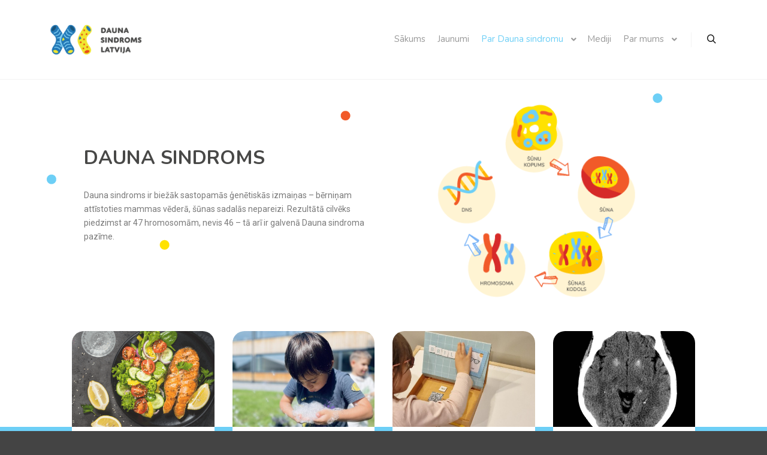

--- FILE ---
content_type: text/html; charset=UTF-8
request_url: https://daunasindroms.lv/noderiga-informacija/
body_size: 97835
content:
<!DOCTYPE html>
<!--[if IE 9]>    <html class="no-js lt-ie10" lang="en-US"> <![endif]-->
<!--[if gt IE 9]><!--> <html class="no-js" lang="en-US"> <!--<![endif]-->
<head>

<meta charset="UTF-8" />
<meta name="viewport" content="width=device-width,initial-scale=1" />
<meta http-equiv="X-UA-Compatible" content="IE=edge">
<link rel="profile" href="https://gmpg.org/xfn/11" />
<title>Noderīga informācija &#8211; Dauna sindroms Latvija</title>
<meta name='robots' content='max-image-preview:large' />
<link rel='dns-prefetch' href='//www.googletagmanager.com' />
<link rel='dns-prefetch' href='//cdn.openshareweb.com' />
<link rel='dns-prefetch' href='//cdn.shareaholic.net' />
<link rel='dns-prefetch' href='//www.shareaholic.net' />
<link rel='dns-prefetch' href='//analytics.shareaholic.com' />
<link rel='dns-prefetch' href='//recs.shareaholic.com' />
<link rel='dns-prefetch' href='//partner.shareaholic.com' />
<link href='https://fonts.gstatic.com' crossorigin rel='preconnect' />
<link rel="alternate" type="application/rss+xml" title="Dauna sindroms Latvija &raquo; Feed" href="https://daunasindroms.lv/feed/" />
<link rel="alternate" type="application/rss+xml" title="Dauna sindroms Latvija &raquo; Comments Feed" href="https://daunasindroms.lv/comments/feed/" />
<link rel="alternate" title="oEmbed (JSON)" type="application/json+oembed" href="https://daunasindroms.lv/wp-json/oembed/1.0/embed?url=https%3A%2F%2Fdaunasindroms.lv%2Fnoderiga-informacija%2F" />
<link rel="alternate" title="oEmbed (XML)" type="text/xml+oembed" href="https://daunasindroms.lv/wp-json/oembed/1.0/embed?url=https%3A%2F%2Fdaunasindroms.lv%2Fnoderiga-informacija%2F&#038;format=xml" />
<!-- Shareaholic - https://www.shareaholic.com -->
<link rel='preload' href='//cdn.shareaholic.net/assets/pub/shareaholic.js' as='script'/>
<script data-no-minify='1' data-cfasync='false'>
_SHR_SETTINGS = {"endpoints":{"local_recs_url":"https:\/\/daunasindroms.lv\/wp-admin\/admin-ajax.php?action=shareaholic_permalink_related","ajax_url":"https:\/\/daunasindroms.lv\/wp-admin\/admin-ajax.php"},"site_id":"fbd9c445045ace751628470a7955445a","url_components":{"year":"2023","monthnum":"03","day":"09","hour":"06","minute":"46","second":"17","post_id":"11660","postname":"noderiga-informacija","category":"uncategorized"}};
</script>
<script data-no-minify='1' data-cfasync='false' src='//cdn.shareaholic.net/assets/pub/shareaholic.js' data-shr-siteid='fbd9c445045ace751628470a7955445a' async ></script>

<!-- Shareaholic Content Tags -->
<meta name='shareaholic:site_name' content='Dauna sindroms Latvija' />
<meta name='shareaholic:language' content='en-US' />
<meta name='shareaholic:url' content='https://daunasindroms.lv/noderiga-informacija/' />
<meta name='shareaholic:keywords' content='type:page' />
<meta name='shareaholic:article_published_time' content='2023-03-09T06:46:17+02:00' />
<meta name='shareaholic:article_modified_time' content='2025-03-16T17:47:33+02:00' />
<meta name='shareaholic:shareable_page' content='true' />
<meta name='shareaholic:article_author_name' content='Veronika Bašarina' />
<meta name='shareaholic:site_id' content='fbd9c445045ace751628470a7955445a' />
<meta name='shareaholic:wp_version' content='9.7.13' />
<meta name='shareaholic:image' content='https://daunasindroms.lv/wp-content/uploads/2023/05/Sunu-kopums-Dauna-sindroms-01.png' />
<!-- Shareaholic Content Tags End -->

<!-- Shareaholic Open Graph Tags -->
<meta property='og:image' content='https://daunasindroms.lv/wp-content/uploads/2023/05/Sunu-kopums-Dauna-sindroms-01.png' />
<!-- Shareaholic Open Graph Tags End -->
<style id='wp-img-auto-sizes-contain-inline-css' type='text/css'>
img:is([sizes=auto i],[sizes^="auto," i]){contain-intrinsic-size:3000px 1500px}
/*# sourceURL=wp-img-auto-sizes-contain-inline-css */
</style>
<link rel='stylesheet' id='premium-addons-css' href='https://daunasindroms.lv/wp-content/plugins/premium-addons-for-elementor/assets/frontend/min-css/premium-addons.min.css?ver=4.10.78' type='text/css' media='all' />
<style id='wp-emoji-styles-inline-css' type='text/css'>

	img.wp-smiley, img.emoji {
		display: inline !important;
		border: none !important;
		box-shadow: none !important;
		height: 1em !important;
		width: 1em !important;
		margin: 0 0.07em !important;
		vertical-align: -0.1em !important;
		background: none !important;
		padding: 0 !important;
	}
/*# sourceURL=wp-emoji-styles-inline-css */
</style>
<style id='classic-theme-styles-inline-css' type='text/css'>
/*! This file is auto-generated */
.wp-block-button__link{color:#fff;background-color:#32373c;border-radius:9999px;box-shadow:none;text-decoration:none;padding:calc(.667em + 2px) calc(1.333em + 2px);font-size:1.125em}.wp-block-file__button{background:#32373c;color:#fff;text-decoration:none}
/*# sourceURL=/wp-includes/css/classic-themes.min.css */
</style>
<link rel='stylesheet' id='pa-admin-bar-css' href='https://daunasindroms.lv/wp-content/plugins/premium-addons-for-elementor/admin/assets/css/admin-bar.css?ver=4.10.78' type='text/css' media='all' />
<link rel='stylesheet' id='elementor-icons-css' href='https://daunasindroms.lv/wp-content/plugins/elementor/assets/lib/eicons/css/elementor-icons.min.css?ver=5.34.0' type='text/css' media='all' />
<link rel='stylesheet' id='elementor-frontend-css' href='https://daunasindroms.lv/wp-content/uploads/elementor/css/custom-frontend.min.css?ver=1710621467' type='text/css' media='all' />
<link rel='stylesheet' id='elementor-post-11573-css' href='https://daunasindroms.lv/wp-content/uploads/elementor/css/post-11573.css?ver=1710588996' type='text/css' media='all' />
<link rel='stylesheet' id='widget-heading-css' href='https://daunasindroms.lv/wp-content/plugins/elementor/assets/css/widget-heading.min.css?ver=3.26.5' type='text/css' media='all' />
<link rel='stylesheet' id='widget-text-editor-css' href='https://daunasindroms.lv/wp-content/plugins/elementor/assets/css/widget-text-editor.min.css?ver=3.26.5' type='text/css' media='all' />
<link rel='stylesheet' id='widget-image-css' href='https://daunasindroms.lv/wp-content/plugins/elementor/assets/css/widget-image.min.css?ver=3.26.5' type='text/css' media='all' />
<link rel='stylesheet' id='widget-toggle-css' href='https://daunasindroms.lv/wp-content/uploads/elementor/css/custom-widget-toggle.min.css?ver=1710589010' type='text/css' media='all' />
<link rel='stylesheet' id='widget-spacer-css' href='https://daunasindroms.lv/wp-content/plugins/elementor/assets/css/widget-spacer.min.css?ver=3.26.5' type='text/css' media='all' />
<link rel='stylesheet' id='elementor-post-11660-css' href='https://daunasindroms.lv/wp-content/uploads/elementor/css/post-11660.css?ver=1742140056' type='text/css' media='all' />
<link rel='stylesheet' id='jquery-lightgallery-css' href='https://daunasindroms.lv/wp-content/themes/rife-free/js/light-gallery/css/lightgallery.min.css?ver=1.9.0' type='text/css' media='all' />
<link rel='stylesheet' id='font-awesome-css' href='https://daunasindroms.lv/wp-content/plugins/elementor/assets/lib/font-awesome/css/font-awesome.min.css?ver=4.7.0' type='text/css' media='all' />
<link rel='stylesheet' id='a13-icomoon-css' href='https://daunasindroms.lv/wp-content/themes/rife-free/css/icomoon.css?ver=2.4.21' type='text/css' media='all' />
<link rel='stylesheet' id='a13-main-style-css' href='https://daunasindroms.lv/wp-content/themes/rife-free/style.css?ver=2.4.21' type='text/css' media='all' />
<link rel='stylesheet' id='a13-user-css-css' href='https://daunasindroms.lv/wp-content/uploads/apollo13_framework_files/css/user.css?ver=2.4.21_1685697512' type='text/css' media='all' />
<link rel='stylesheet' id='font-awesome-5-all-css' href='https://daunasindroms.lv/wp-content/plugins/elementor/assets/lib/font-awesome/css/all.min.css?ver=4.10.78' type='text/css' media='all' />
<link rel='stylesheet' id='font-awesome-4-shim-css' href='https://daunasindroms.lv/wp-content/plugins/elementor/assets/lib/font-awesome/css/v4-shims.min.css?ver=3.26.5' type='text/css' media='all' />
<link rel='stylesheet' id='eael-general-css' href='https://daunasindroms.lv/wp-content/plugins/essential-addons-for-elementor-lite/assets/front-end/css/view/general.min.css?ver=6.1.0' type='text/css' media='all' />
<link rel='stylesheet' id='google-fonts-1-css' href='https://fonts.googleapis.com/css?family=Nunito%3A100%2C100italic%2C200%2C200italic%2C300%2C300italic%2C400%2C400italic%2C500%2C500italic%2C600%2C600italic%2C700%2C700italic%2C800%2C800italic%2C900%2C900italic%7CRoboto%3A100%2C100italic%2C200%2C200italic%2C300%2C300italic%2C400%2C400italic%2C500%2C500italic%2C600%2C600italic%2C700%2C700italic%2C800%2C800italic%2C900%2C900italic&#038;display=swap&#038;ver=6.9' type='text/css' media='all' />
<link rel='stylesheet' id='elementor-icons-shared-0-css' href='https://daunasindroms.lv/wp-content/plugins/elementor/assets/lib/font-awesome/css/fontawesome.min.css?ver=5.15.3' type='text/css' media='all' />
<link rel='stylesheet' id='elementor-icons-fa-solid-css' href='https://daunasindroms.lv/wp-content/plugins/elementor/assets/lib/font-awesome/css/solid.min.css?ver=5.15.3' type='text/css' media='all' />
<link rel="preconnect" href="https://fonts.gstatic.com/" crossorigin><script type="text/javascript" src="https://daunasindroms.lv/wp-includes/js/jquery/jquery.min.js?ver=3.7.1" id="jquery-core-js"></script>
<script type="text/javascript" src="https://daunasindroms.lv/wp-includes/js/jquery/jquery-migrate.min.js?ver=3.4.1" id="jquery-migrate-js"></script>

<!-- Google tag (gtag.js) snippet added by Site Kit -->

<!-- Google Analytics snippet added by Site Kit -->
<script type="text/javascript" src="https://www.googletagmanager.com/gtag/js?id=G-GRD1J0NTHS" id="google_gtagjs-js" async></script>
<script type="text/javascript" id="google_gtagjs-js-after">
/* <![CDATA[ */
window.dataLayer = window.dataLayer || [];function gtag(){dataLayer.push(arguments);}
gtag("set","linker",{"domains":["daunasindroms.lv"]});
gtag("js", new Date());
gtag("set", "developer_id.dZTNiMT", true);
gtag("config", "G-GRD1J0NTHS");
//# sourceURL=google_gtagjs-js-after
/* ]]> */
</script>

<!-- End Google tag (gtag.js) snippet added by Site Kit -->
<script type="text/javascript" src="https://daunasindroms.lv/wp-content/plugins/elementor/assets/lib/font-awesome/js/v4-shims.min.js?ver=3.26.5" id="font-awesome-4-shim-js"></script>
<link rel="https://api.w.org/" href="https://daunasindroms.lv/wp-json/" /><link rel="alternate" title="JSON" type="application/json" href="https://daunasindroms.lv/wp-json/wp/v2/pages/11660" /><link rel="EditURI" type="application/rsd+xml" title="RSD" href="https://daunasindroms.lv/xmlrpc.php?rsd" />
<link rel="canonical" href="https://daunasindroms.lv/noderiga-informacija/" />
<link rel='shortlink' href='https://daunasindroms.lv/?p=11660' />
<meta name="generator" content="Site Kit by Google 1.144.0" /><script type="text/javascript">
// <![CDATA[
(function(){
    var docElement = document.documentElement,
        className = docElement.className;
    // Change `no-js` to `js`
    var reJS = new RegExp('(^|\\s)no-js( |\\s|$)');
    //space as literal in second capturing group cause there is strange situation when \s is not catched on load when other plugins add their own classes
    className = className.replace(reJS, '$1js$2');
    docElement.className = className;
})();
// ]]>
</script><script type="text/javascript">
// <![CDATA[
WebFontConfig = {
    google: {"families":["Nunito:200,400,700,900","Nunito:200,400,700,900","Roboto:200,400,700,900"]},
    active: function () {
        //tell listeners that fonts are loaded
        if (window.jQuery) {
            jQuery(document.body).trigger('webfontsloaded');
        }
    }
};
(function (d) {
    var wf = d.createElement('script'), s = d.scripts[0];
    wf.src = 'https://daunasindroms.lv/wp-content/themes/rife-free/js/webfontloader.min.js';
    wf.type = 'text/javascript';
    wf.async = 'true';
    s.parentNode.insertBefore(wf, s);
})(document);
// ]]>
</script><meta name="google-site-verification" content="ud7xfhcGWDtQzS9leMFw_IyTbUk0J9zwYXLU7ZyGPiw"><meta name="generator" content="Elementor 3.26.5; features: additional_custom_breakpoints; settings: css_print_method-external, google_font-enabled, font_display-swap">
			<style>
				.e-con.e-parent:nth-of-type(n+4):not(.e-lazyloaded):not(.e-no-lazyload),
				.e-con.e-parent:nth-of-type(n+4):not(.e-lazyloaded):not(.e-no-lazyload) * {
					background-image: none !important;
				}
				@media screen and (max-height: 1024px) {
					.e-con.e-parent:nth-of-type(n+3):not(.e-lazyloaded):not(.e-no-lazyload),
					.e-con.e-parent:nth-of-type(n+3):not(.e-lazyloaded):not(.e-no-lazyload) * {
						background-image: none !important;
					}
				}
				@media screen and (max-height: 640px) {
					.e-con.e-parent:nth-of-type(n+2):not(.e-lazyloaded):not(.e-no-lazyload),
					.e-con.e-parent:nth-of-type(n+2):not(.e-lazyloaded):not(.e-no-lazyload) * {
						background-image: none !important;
					}
				}
			</style>
			<link rel="icon" href="https://daunasindroms.lv/wp-content/uploads/2023/04/cropped-DS-fav-icon-01-32x32.png" sizes="32x32" />
<link rel="icon" href="https://daunasindroms.lv/wp-content/uploads/2023/04/cropped-DS-fav-icon-01-192x192.png" sizes="192x192" />
<link rel="apple-touch-icon" href="https://daunasindroms.lv/wp-content/uploads/2023/04/cropped-DS-fav-icon-01-180x180.png" />
<meta name="msapplication-TileImage" content="https://daunasindroms.lv/wp-content/uploads/2023/04/cropped-DS-fav-icon-01-270x270.png" />
		<style type="text/css" id="wp-custom-css">
			#footer .title {
	color:#F15A29;
}

#main-column-left {
	width:800px;
}

// .item-image.post-media {
	width:297px;
	height:160px;
	object-fit:cover;
}

.post-title.entry-title, .entry-summary, .post-meta {
  font-family:nunito;
	text-align: left;
}

.post-title.entry-title {
  font-size:16px;
	}

.entry-summary {
  font-size:14px;
	line-height: 1.3;
	}

.bricks-frame .formatter, .post_theme_options .formatter,
.eael-entry-wrapper {
    padding:32px;
}

.attachment-458x0x1xx90.size-458x0x1xx90.wp-post-image {
	width:250px;
	height:160px;
	object-fit:cover;
	border-radius: 20px 20px 0px 0px;
}

.formatter {
	border-radius: 0px 0px 20px 20px;
	// height: 310px;
}

.archive-item {
	width: 250px;
}

@media only screen and (max-width: 500px) {
	.archive-item {
	width: 350px;
}
	.attachment-458x0x1xx90.size-458x0x1xx90.wp-post-image {
	width:350px;
	height:200px;
	object-fit:cover;
	border-radius: 20px 20px 0px 0px;
}
}

		</style>
		<style id='wp-block-paragraph-inline-css' type='text/css'>
.is-small-text{font-size:.875em}.is-regular-text{font-size:1em}.is-large-text{font-size:2.25em}.is-larger-text{font-size:3em}.has-drop-cap:not(:focus):first-letter{float:left;font-size:8.4em;font-style:normal;font-weight:100;line-height:.68;margin:.05em .1em 0 0;text-transform:uppercase}body.rtl .has-drop-cap:not(:focus):first-letter{float:none;margin-left:.1em}p.has-drop-cap.has-background{overflow:hidden}:root :where(p.has-background){padding:1.25em 2.375em}:where(p.has-text-color:not(.has-link-color)) a{color:inherit}p.has-text-align-left[style*="writing-mode:vertical-lr"],p.has-text-align-right[style*="writing-mode:vertical-rl"]{rotate:180deg}
/*# sourceURL=https://daunasindroms.lv/wp-includes/blocks/paragraph/style.min.css */
</style>
<style id='global-styles-inline-css' type='text/css'>
:root{--wp--preset--aspect-ratio--square: 1;--wp--preset--aspect-ratio--4-3: 4/3;--wp--preset--aspect-ratio--3-4: 3/4;--wp--preset--aspect-ratio--3-2: 3/2;--wp--preset--aspect-ratio--2-3: 2/3;--wp--preset--aspect-ratio--16-9: 16/9;--wp--preset--aspect-ratio--9-16: 9/16;--wp--preset--color--black: #000000;--wp--preset--color--cyan-bluish-gray: #abb8c3;--wp--preset--color--white: #ffffff;--wp--preset--color--pale-pink: #f78da7;--wp--preset--color--vivid-red: #cf2e2e;--wp--preset--color--luminous-vivid-orange: #ff6900;--wp--preset--color--luminous-vivid-amber: #fcb900;--wp--preset--color--light-green-cyan: #7bdcb5;--wp--preset--color--vivid-green-cyan: #00d084;--wp--preset--color--pale-cyan-blue: #8ed1fc;--wp--preset--color--vivid-cyan-blue: #0693e3;--wp--preset--color--vivid-purple: #9b51e0;--wp--preset--gradient--vivid-cyan-blue-to-vivid-purple: linear-gradient(135deg,rgb(6,147,227) 0%,rgb(155,81,224) 100%);--wp--preset--gradient--light-green-cyan-to-vivid-green-cyan: linear-gradient(135deg,rgb(122,220,180) 0%,rgb(0,208,130) 100%);--wp--preset--gradient--luminous-vivid-amber-to-luminous-vivid-orange: linear-gradient(135deg,rgb(252,185,0) 0%,rgb(255,105,0) 100%);--wp--preset--gradient--luminous-vivid-orange-to-vivid-red: linear-gradient(135deg,rgb(255,105,0) 0%,rgb(207,46,46) 100%);--wp--preset--gradient--very-light-gray-to-cyan-bluish-gray: linear-gradient(135deg,rgb(238,238,238) 0%,rgb(169,184,195) 100%);--wp--preset--gradient--cool-to-warm-spectrum: linear-gradient(135deg,rgb(74,234,220) 0%,rgb(151,120,209) 20%,rgb(207,42,186) 40%,rgb(238,44,130) 60%,rgb(251,105,98) 80%,rgb(254,248,76) 100%);--wp--preset--gradient--blush-light-purple: linear-gradient(135deg,rgb(255,206,236) 0%,rgb(152,150,240) 100%);--wp--preset--gradient--blush-bordeaux: linear-gradient(135deg,rgb(254,205,165) 0%,rgb(254,45,45) 50%,rgb(107,0,62) 100%);--wp--preset--gradient--luminous-dusk: linear-gradient(135deg,rgb(255,203,112) 0%,rgb(199,81,192) 50%,rgb(65,88,208) 100%);--wp--preset--gradient--pale-ocean: linear-gradient(135deg,rgb(255,245,203) 0%,rgb(182,227,212) 50%,rgb(51,167,181) 100%);--wp--preset--gradient--electric-grass: linear-gradient(135deg,rgb(202,248,128) 0%,rgb(113,206,126) 100%);--wp--preset--gradient--midnight: linear-gradient(135deg,rgb(2,3,129) 0%,rgb(40,116,252) 100%);--wp--preset--font-size--small: 13px;--wp--preset--font-size--medium: 20px;--wp--preset--font-size--large: 36px;--wp--preset--font-size--x-large: 42px;--wp--preset--spacing--20: 0.44rem;--wp--preset--spacing--30: 0.67rem;--wp--preset--spacing--40: 1rem;--wp--preset--spacing--50: 1.5rem;--wp--preset--spacing--60: 2.25rem;--wp--preset--spacing--70: 3.38rem;--wp--preset--spacing--80: 5.06rem;--wp--preset--shadow--natural: 6px 6px 9px rgba(0, 0, 0, 0.2);--wp--preset--shadow--deep: 12px 12px 50px rgba(0, 0, 0, 0.4);--wp--preset--shadow--sharp: 6px 6px 0px rgba(0, 0, 0, 0.2);--wp--preset--shadow--outlined: 6px 6px 0px -3px rgb(255, 255, 255), 6px 6px rgb(0, 0, 0);--wp--preset--shadow--crisp: 6px 6px 0px rgb(0, 0, 0);}:where(.is-layout-flex){gap: 0.5em;}:where(.is-layout-grid){gap: 0.5em;}body .is-layout-flex{display: flex;}.is-layout-flex{flex-wrap: wrap;align-items: center;}.is-layout-flex > :is(*, div){margin: 0;}body .is-layout-grid{display: grid;}.is-layout-grid > :is(*, div){margin: 0;}:where(.wp-block-columns.is-layout-flex){gap: 2em;}:where(.wp-block-columns.is-layout-grid){gap: 2em;}:where(.wp-block-post-template.is-layout-flex){gap: 1.25em;}:where(.wp-block-post-template.is-layout-grid){gap: 1.25em;}.has-black-color{color: var(--wp--preset--color--black) !important;}.has-cyan-bluish-gray-color{color: var(--wp--preset--color--cyan-bluish-gray) !important;}.has-white-color{color: var(--wp--preset--color--white) !important;}.has-pale-pink-color{color: var(--wp--preset--color--pale-pink) !important;}.has-vivid-red-color{color: var(--wp--preset--color--vivid-red) !important;}.has-luminous-vivid-orange-color{color: var(--wp--preset--color--luminous-vivid-orange) !important;}.has-luminous-vivid-amber-color{color: var(--wp--preset--color--luminous-vivid-amber) !important;}.has-light-green-cyan-color{color: var(--wp--preset--color--light-green-cyan) !important;}.has-vivid-green-cyan-color{color: var(--wp--preset--color--vivid-green-cyan) !important;}.has-pale-cyan-blue-color{color: var(--wp--preset--color--pale-cyan-blue) !important;}.has-vivid-cyan-blue-color{color: var(--wp--preset--color--vivid-cyan-blue) !important;}.has-vivid-purple-color{color: var(--wp--preset--color--vivid-purple) !important;}.has-black-background-color{background-color: var(--wp--preset--color--black) !important;}.has-cyan-bluish-gray-background-color{background-color: var(--wp--preset--color--cyan-bluish-gray) !important;}.has-white-background-color{background-color: var(--wp--preset--color--white) !important;}.has-pale-pink-background-color{background-color: var(--wp--preset--color--pale-pink) !important;}.has-vivid-red-background-color{background-color: var(--wp--preset--color--vivid-red) !important;}.has-luminous-vivid-orange-background-color{background-color: var(--wp--preset--color--luminous-vivid-orange) !important;}.has-luminous-vivid-amber-background-color{background-color: var(--wp--preset--color--luminous-vivid-amber) !important;}.has-light-green-cyan-background-color{background-color: var(--wp--preset--color--light-green-cyan) !important;}.has-vivid-green-cyan-background-color{background-color: var(--wp--preset--color--vivid-green-cyan) !important;}.has-pale-cyan-blue-background-color{background-color: var(--wp--preset--color--pale-cyan-blue) !important;}.has-vivid-cyan-blue-background-color{background-color: var(--wp--preset--color--vivid-cyan-blue) !important;}.has-vivid-purple-background-color{background-color: var(--wp--preset--color--vivid-purple) !important;}.has-black-border-color{border-color: var(--wp--preset--color--black) !important;}.has-cyan-bluish-gray-border-color{border-color: var(--wp--preset--color--cyan-bluish-gray) !important;}.has-white-border-color{border-color: var(--wp--preset--color--white) !important;}.has-pale-pink-border-color{border-color: var(--wp--preset--color--pale-pink) !important;}.has-vivid-red-border-color{border-color: var(--wp--preset--color--vivid-red) !important;}.has-luminous-vivid-orange-border-color{border-color: var(--wp--preset--color--luminous-vivid-orange) !important;}.has-luminous-vivid-amber-border-color{border-color: var(--wp--preset--color--luminous-vivid-amber) !important;}.has-light-green-cyan-border-color{border-color: var(--wp--preset--color--light-green-cyan) !important;}.has-vivid-green-cyan-border-color{border-color: var(--wp--preset--color--vivid-green-cyan) !important;}.has-pale-cyan-blue-border-color{border-color: var(--wp--preset--color--pale-cyan-blue) !important;}.has-vivid-cyan-blue-border-color{border-color: var(--wp--preset--color--vivid-cyan-blue) !important;}.has-vivid-purple-border-color{border-color: var(--wp--preset--color--vivid-purple) !important;}.has-vivid-cyan-blue-to-vivid-purple-gradient-background{background: var(--wp--preset--gradient--vivid-cyan-blue-to-vivid-purple) !important;}.has-light-green-cyan-to-vivid-green-cyan-gradient-background{background: var(--wp--preset--gradient--light-green-cyan-to-vivid-green-cyan) !important;}.has-luminous-vivid-amber-to-luminous-vivid-orange-gradient-background{background: var(--wp--preset--gradient--luminous-vivid-amber-to-luminous-vivid-orange) !important;}.has-luminous-vivid-orange-to-vivid-red-gradient-background{background: var(--wp--preset--gradient--luminous-vivid-orange-to-vivid-red) !important;}.has-very-light-gray-to-cyan-bluish-gray-gradient-background{background: var(--wp--preset--gradient--very-light-gray-to-cyan-bluish-gray) !important;}.has-cool-to-warm-spectrum-gradient-background{background: var(--wp--preset--gradient--cool-to-warm-spectrum) !important;}.has-blush-light-purple-gradient-background{background: var(--wp--preset--gradient--blush-light-purple) !important;}.has-blush-bordeaux-gradient-background{background: var(--wp--preset--gradient--blush-bordeaux) !important;}.has-luminous-dusk-gradient-background{background: var(--wp--preset--gradient--luminous-dusk) !important;}.has-pale-ocean-gradient-background{background: var(--wp--preset--gradient--pale-ocean) !important;}.has-electric-grass-gradient-background{background: var(--wp--preset--gradient--electric-grass) !important;}.has-midnight-gradient-background{background: var(--wp--preset--gradient--midnight) !important;}.has-small-font-size{font-size: var(--wp--preset--font-size--small) !important;}.has-medium-font-size{font-size: var(--wp--preset--font-size--medium) !important;}.has-large-font-size{font-size: var(--wp--preset--font-size--large) !important;}.has-x-large-font-size{font-size: var(--wp--preset--font-size--x-large) !important;}
/*# sourceURL=global-styles-inline-css */
</style>
<style id='a13-posts-grid-1-inline-css' type='text/css'>
.posts-bricks-1{max-width:1920px}.posts-bricks-1 .posts-grid-container{margin-right:-30px}.rtl .posts-bricks-1 .posts-grid-container{margin-right:0;margin-left:-30px}.posts-bricks-1 .layout-fitRows .archive-item,.posts-bricks-1 .layout-masonry .archive-item{margin-bottom:30px}.posts-bricks-1.posts-columns-4 .archive-item,.posts-bricks-1.posts-columns-4 .grid-master{width:calc(25% - 30px)}.posts-bricks-1.posts-columns-4 .archive-item.w2{width:calc(50% - 30px)}.posts-bricks-1.posts-columns-4 .archive-item.w3{width:calc(75% - 30px)}.posts-bricks-1.posts-columns-3 .archive-item,.posts-bricks-1.posts-columns-3 .grid-master{width:calc(33.3333333% - 30px)}.posts-bricks-1.posts-columns-3 .archive-item.w2{width:calc(66.6666666% - 30px)}.posts-bricks-1.posts-columns-2 .archive-item,.posts-bricks-1.posts-columns-2 .grid-master{width:calc(50% - 30px)}.posts-bricks-1.posts-columns-1 .grid-master,.posts-bricks-1.posts-columns-1 .archive-item,.posts-bricks-1.posts-columns-2 .archive-item.w2,.posts-bricks-1.posts-columns-2 .archive-item.w3,.posts-bricks-1.posts-columns-2 .archive-item.w4,.posts-bricks-1.posts-columns-3 .archive-item.w3,.posts-bricks-1.posts-columns-3 .archive-item.w4,.posts-bricks-1.posts-columns-4 .archive-item.w4{width:calc(100% - 30px)}@media only screen and (max-width:1600px){.header-vertical .with-sidebar .posts-bricks-1.posts-columns-4 .archive-item,.header-vertical .with-sidebar .posts-bricks-1.posts-columns-4 .grid-master{width:calc(33.3333333% - 30px)}.header-vertical .with-sidebar .posts-bricks-1.posts-columns-4 .archive-item.w2{width:calc(66.6666666% - 30px)}.header-vertical .with-sidebar .posts-bricks-1.posts-columns-4 .archive-item.w3{width:calc(100% - 30px)}}@media only screen and (max-width:1279px){.posts-bricks-1.posts-columns-4 .archive-item,.posts-bricks-1.posts-columns-4 .grid-master{width:calc(33.3333333% - 30px)}.posts-bricks-1.posts-columns-4 .archive-item.w2{width:calc(66.6666666% - 30px)}.posts-bricks-1.posts-columns-4 .archive-item.w3{width:calc(100% - 30px)}.header-vertical .layout-fluid.with-sidebar .posts-bricks-1.posts-columns-4 .grid-master,.header-vertical .layout-fluid.with-sidebar .posts-bricks-1.posts-columns-4 .archive-item,.header-vertical .layout-fluid.with-sidebar .posts-bricks-1.posts-columns-4 .archive-item.w2,.header-vertical .layout-fluid.with-sidebar .posts-bricks-1.posts-columns-3 .grid-master,.header-vertical .layout-fluid.with-sidebar .posts-bricks-1.posts-columns-3 .archive-item{width:calc(50% - 30px)}.header-vertical .layout-fluid.with-sidebar .posts-columns-4 .archive-item.w3,.header-vertical .layout-fluid.with-sidebar .posts-columns-3 .archive-item.w2{width:calc(100% - 30px)}.header-vertical .with-sidebar .posts-bricks-1.posts-columns-4 .grid-master,.header-vertical .with-sidebar .posts-bricks-1.posts-columns-4 .archive-item,.header-vertical .with-sidebar .posts-bricks-1.posts-columns-4 .archive-item.w2,.header-vertical .with-sidebar .posts-bricks-1.posts-columns-3 .grid-master,.header-vertical .with-sidebar .posts-bricks-1.posts-columns-3 .archive-item{width:calc(50% - 30px)}.header-vertical .with-sidebar .posts-bricks-1.posts-columns-4 .archive-item.w3,.header-vertical .with-sidebar .posts-bricks-1.posts-columns-3 .archive-item.w2{width:calc(100% - 30px)}}@media only screen and (max-width:800px){#mid .posts-bricks-1.posts-columns-4 .archive-item,#mid .posts-bricks-1.posts-columns-4 .grid-master,#mid .posts-bricks-1.posts-columns-4 .archive-item.w2,#mid .posts-bricks-1.posts-columns-3 .archive-item,#mid .posts-bricks-1.posts-columns-3 .grid-master{width:calc(50% - 30px)}#mid .posts-bricks-1.posts-columns-4 .archive-item.w3,#mid .posts-bricks-1.posts-columns-3 .archive-item.w2{width:calc(100% - 30px)}}@media only screen and (max-width:480px){.posts-bricks-1 .posts-grid-container{margin-right:0}.rtl .posts-bricks-1 .posts-grid-container{margin-left:0}#mid .posts-bricks-1.posts-columns-4 .grid-master,#mid .posts-bricks-1.posts-columns-4 .archive-item,#mid .posts-bricks-1.posts-columns-4 .archive-item.w2,#mid .posts-bricks-1.posts-columns-4 .archive-item.w3,#mid .posts-bricks-1.posts-columns-4 .archive-item.w4,#mid .posts-bricks-1.posts-columns-3 .grid-master,#mid .posts-bricks-1.posts-columns-3 .archive-item,#mid .posts-bricks-1.posts-columns-3 .archive-item.w2,#mid .posts-bricks-1.posts-columns-3 .archive-item.w3,#mid .posts-bricks-1.posts-columns-2 .grid-master,#mid .posts-bricks-1.posts-columns-2 .archive-item,#mid .posts-bricks-1.posts-columns-2 .archive-item.w2,#mid .posts-bricks-1.posts-columns-1 .grid-master,#mid .posts-bricks-1.posts-columns-1 .archive-item{width:100%}}.posts-list .layout-full.with-sidebar .content-box,.posts-list .layout-full_fixed.with-sidebar .content-box,.posts-list .layout-full_padding.with-sidebar .content-box{margin-left:30px;width:calc(75% - 30px)}.posts-list .layout-full.right-sidebar .content-box,.posts-list .layout-full_fixed.right-sidebar .content-box,.posts-list .layout-full_padding.right-sidebar .content-box{margin-left:0;margin-right:30px}@media only screen and (min-width:1560px){.posts-list .layout-full.with-sidebar .content-box{width:calc(100% - 320px - 30px)}}@media only screen and (min-width:1640px){.posts-list .layout-full_padding.with-sidebar .content-box{width:calc(100% - 320px - 30px)}}@media only screen and (max-width:1400px) and (min-width:1025px){.posts-list .layout-full_padding.with-sidebar .content-box{width:calc(70% - 30px)}}@media only screen and (max-width:1320px) and (min-width:1025px){.posts-list .layout-full.with-sidebar .content-box{width:calc(70% - 30px)}}@media only screen and (max-width:1024px){.posts-list .layout-full.with-sidebar .content-box,.posts-list .layout-full_fixed.with-sidebar .content-box,.posts-list .layout-full_padding.with-sidebar .content-box{width:calc(70% - 30px)}}@media only screen and (max-width:768px){.posts-list .layout-full.with-sidebar .content-box,.posts-list .layout-full_fixed.with-sidebar .content-box,.posts-list .layout-full_padding.with-sidebar .content-box{width:auto;margin-left:0;margin-right:0}}
/*# sourceURL=a13-posts-grid-1-inline-css */
</style>
</head>

<body id="top" class="wp-singular page-template-default page page-id-11660 wp-theme-rife-free header-horizontal site-layout-full elementor-default elementor-kit-11573 elementor-page elementor-page-11660" itemtype="https://schema.org/WebPage" itemscope>
<div class="whole-layout">
<div id="preloader" class="flash onReady">
    <div class="preload-content">
        <div class="preloader-animation">				<div class="pace-progress"><div class="pace-progress-inner"></div ></div>
		        <div class="pace-activity"></div>
				</div>
        <a class="skip-preloader a13icon-cross" href="#"></a>
    </div>
</div>
                <div class="page-background to-move"></div>
        <header id="header" class="to-move a13-horizontal header-type-one_line a13-normal-variant header-variant-one_line narrow tools-icons-1 no-sticky no-fixed" itemtype="https://schema.org/WPHeader" itemscope>
	<div class="head">
		<div class="logo-container" itemtype="https://schema.org/Organization" itemscope><a class="logo normal-logo image-logo" href="https://daunasindroms.lv/" title="Dauna sindroms Latvija" rel="home" itemprop="url"><img src="https://daunasindroms.lv/wp-content/uploads/2023/03/Dauna-sindroma-logo_Full-1.png" alt="Dauna sindroms Latvija" width="229" height="105" itemprop="logo" /></a></div>
		<nav id="access" class="navigation-bar" itemtype="https://schema.org/SiteNavigationElement" itemscope><!-- this element is need in HTML even if menu is disabled -->
							<div class="menu-container"><ul id="menu-main-menu" class="top-menu opener-icons-on"><li id="menu-item-11576" class="menu-item menu-item-type-post_type menu-item-object-page menu-item-home menu-item-11576 normal-menu"><a href="https://daunasindroms.lv/"><span>Sākums</span></a></li>
<li id="menu-item-11857" class="menu-item menu-item-type-post_type menu-item-object-page menu-item-11857 normal-menu"><a href="https://daunasindroms.lv/jaunumi/"><span>Jaunumi</span></a></li>
<li id="menu-item-11675" class="menu-item menu-item-type-post_type menu-item-object-page current-menu-item page_item page-item-11660 current_page_item current-menu-ancestor current-menu-parent current_page_parent current_page_ancestor menu-item-has-children menu-parent-item menu-item-11675 normal-menu"><a href="https://daunasindroms.lv/noderiga-informacija/"><span>Par Dauna sindromu</span></a><i tabindex="0" class="fa sub-mark fa-angle-down"></i>
<ul class="sub-menu">
	<li id="menu-item-12219" class="menu-item menu-item-type-custom menu-item-object-custom current-menu-item menu-item-12219"><a href="https://daunasindroms.lv/noderiga-informacija/#dauna-sindroms"><span>Noderīga informācija</span></a></li>
	<li id="menu-item-12095" class="menu-item menu-item-type-custom menu-item-object-custom current-menu-item menu-item-12095"><a href="https://daunasindroms.lv/noderiga-informacija/#materiali"><span>Lejupielādējami materiāli</span></a></li>
	<li id="menu-item-12099" class="menu-item menu-item-type-custom menu-item-object-custom current-menu-item menu-item-12099"><a href="https://daunasindroms.lv/noderiga-informacija/#saites"><span>Noderīgas saites</span></a></li>
</ul>
</li>
<li id="menu-item-11676" class="menu-item menu-item-type-post_type menu-item-object-page menu-item-11676 normal-menu"><a href="https://daunasindroms.lv/mediji/"><span>Mediji</span></a></li>
<li id="menu-item-11677" class="menu-item menu-item-type-post_type menu-item-object-page menu-item-has-children menu-parent-item menu-item-11677 normal-menu"><a href="https://daunasindroms.lv/par-mums/"><span>Par mums</span></a><i tabindex="0" class="fa sub-mark fa-angle-down"></i>
<ul class="sub-menu">
	<li id="menu-item-11674" class="menu-item menu-item-type-post_type menu-item-object-page menu-item-has-children menu-parent-item menu-item-11674"><a href="https://daunasindroms.lv/biedriba/"><span>Biedrība</span></a><i tabindex="0" class="fa sub-mark fa-angle-right"></i>
	<ul class="sub-menu">
		<li id="menu-item-12079" class="menu-item menu-item-type-custom menu-item-object-custom menu-item-12079"><a href="https://daunasindroms.lv/projekti/"><span>Projekti</span></a></li>
		<li id="menu-item-12090" class="menu-item menu-item-type-custom menu-item-object-custom menu-item-12090"><a href="https://daunasindroms.lv/statuti/"><span>Statūti</span></a></li>
		<li id="menu-item-12534" class="menu-item menu-item-type-post_type menu-item-object-page menu-item-12534"><a href="https://daunasindroms.lv/gada-parskati/"><span>Gada pārskati</span></a></li>
	</ul>
</li>
	<li id="menu-item-12101" class="menu-item menu-item-type-custom menu-item-object-custom menu-item-12101"><a href="https://daunasindroms.lv/par-mums/#atbalsti"><span>Ziedo!</span></a></li>
	<li id="menu-item-12339" class="menu-item menu-item-type-custom menu-item-object-custom menu-item-12339"><a href="https://daunasindroms.lv/par-mums/#galerija"><span>Galerija</span></a></li>
	<li id="menu-item-12086" class="menu-item menu-item-type-custom menu-item-object-custom menu-item-12086"><a href="https://daunasindroms.lv/par-mums/#komanda"><span>Komanda</span></a></li>
	<li id="menu-item-12100" class="menu-item menu-item-type-custom menu-item-object-custom menu-item-12100"><a href="https://daunasindroms.lv/par-mums/#biedrs"><span>Kļūsti par biedru!</span></a></li>
</ul>
</li>
</ul></div>					</nav>
		<!-- #access -->
		<div id="header-tools" class=" icons-1"><button id="search-button" class="a13icon-search tool" title="Search"><span class="screen-reader-text">Search</span></button><button id="mobile-menu-opener" class="a13icon-menu tool" title="Main menu"><span class="screen-reader-text">Main menu</span></button></div>			</div>
	<div class="search-container"><div class="search"><span class="a13icon-search"></span>
                <form class="search-form" role="search" method="get" action="https://daunasindroms.lv/" >
                    <fieldset class="semantic">
                        <input placeholder="Search &hellip;" type="search" name="s" id="s1" data-swplive="true" value="" />
                        <input type="submit" id="searchsubmit1" title="Search" value="Search" />
                        
                        
                    </fieldset>
                </form><span class="a13icon-cross close"></span></div><div id="search-results-header"></div></div></header>
    <div id="mid" class="to-move no-top-space no-bottom-space layout-full_fixed layout-no-edge layout-fixed no-sidebars">
		<article id="content" class="clearfix" itemtype="https://schema.org/CreativeWork" itemscope>
			<div class="content-limiter">
				<div id="col-mask">

					<div id="post-11660" class="content-box post-11660 page type-page status-publish">
						<div class="formatter">
														<div class="real-content" itemprop="text">
								<div style='display:none;' class='shareaholic-canvas' data-app='share_buttons' data-title='Noderīga informācija' data-link='https://daunasindroms.lv/noderiga-informacija/' data-app-id-name='page_above_content'></div>		<div data-elementor-type="wp-post" data-elementor-id="11660" class="elementor elementor-11660">
						<section class="elementor-section elementor-top-section elementor-element elementor-element-472935b elementor-section-height-min-height elementor-section-content-middle elementor-section-stretched elementor-section-boxed elementor-section-height-default elementor-section-items-middle" data-id="472935b" data-element_type="section" data-settings="{&quot;background_background&quot;:&quot;classic&quot;,&quot;stretch_section&quot;:&quot;section-stretched&quot;}">
						<div class="elementor-container elementor-column-gap-default">
					<div class="elementor-column elementor-col-100 elementor-top-column elementor-element elementor-element-7e2d449" data-id="7e2d449" data-element_type="column">
			<div class="elementor-widget-wrap elementor-element-populated">
						<section class="elementor-section elementor-inner-section elementor-element elementor-element-edfee32 elementor-section-boxed elementor-section-height-default elementor-section-height-default" data-id="edfee32" data-element_type="section">
						<div class="elementor-container elementor-column-gap-default">
					<div class="elementor-column elementor-col-50 elementor-inner-column elementor-element elementor-element-e64e817" data-id="e64e817" data-element_type="column">
			<div class="elementor-widget-wrap elementor-element-populated">
						<div class="elementor-element elementor-element-5820d1b elementor-widget elementor-widget-heading" data-id="5820d1b" data-element_type="widget" id="dauna-sindroms" data-widget_type="heading.default">
				<div class="elementor-widget-container">
					<h2 class="elementor-heading-title elementor-size-default">Dauna sindroms</h2>				</div>
				</div>
				<div class="elementor-element elementor-element-1ab7bdd elementor-widget elementor-widget-text-editor" data-id="1ab7bdd" data-element_type="widget" data-widget_type="text-editor.default">
				<div class="elementor-widget-container">
									<p>Dauna sindroms ir biežāk sastopamās ģenētiskās izmaiņas – bērniņam attīstoties mammas vēderā, šūnas sadalās nepareizi. Rezultātā cilvēks piedzimst ar 47 hromosomām, nevis 46 – tā arī ir galvenā Dauna sindroma pazīme.</p>								</div>
				</div>
					</div>
		</div>
				<div class="elementor-column elementor-col-50 elementor-inner-column elementor-element elementor-element-66a91d6" data-id="66a91d6" data-element_type="column">
			<div class="elementor-widget-wrap elementor-element-populated">
						<div class="elementor-element elementor-element-48aa2d0 elementor-widget elementor-widget-image" data-id="48aa2d0" data-element_type="widget" data-widget_type="image.default">
				<div class="elementor-widget-container">
															<img decoding="async" src="https://daunasindroms.lv/wp-content/uploads/2023/05/Sunu-kopums-Dauna-sindroms-01.png" title="Šūnu kopums Dauna sindroms-01" alt="Šūnu kopums Dauna sindroms-01" loading="lazy" />															</div>
				</div>
					</div>
		</div>
					</div>
		</section>
					</div>
		</div>
					</div>
		</section>
				<section data-pa-eq-height="{&quot;targetType&quot;:&quot;widget&quot;,&quot;target&quot;:[],&quot;trigger&quot;:&quot;load&quot;,&quot;enableOn&quot;:[&quot;desktop&quot;,&quot;tablet&quot;,&quot;mobile&quot;,&quot;widescreen&quot;,&quot;laptop&quot;,&quot;tablet_extra&quot;,&quot;mobile_extra&quot;]}" class="elementor-section elementor-top-section elementor-element elementor-element-bfe2f23 elementor-section-stretched premium-equal-height-yes elementor-section-boxed elementor-section-height-default elementor-section-height-default" data-id="bfe2f23" data-element_type="section" data-settings="{&quot;stretch_section&quot;:&quot;section-stretched&quot;,&quot;background_background&quot;:&quot;classic&quot;,&quot;premium_eq_height_switcher&quot;:&quot;yes&quot;,&quot;premium_eq_height_target&quot;:[]}">
						<div class="elementor-container elementor-column-gap-default">
					<div class="elementor-column elementor-col-100 elementor-top-column elementor-element elementor-element-0ae8c7b" data-id="0ae8c7b" data-element_type="column">
			<div class="elementor-widget-wrap elementor-element-populated">
						<div class="elementor-element elementor-element-f120108 elementor-widget elementor-widget-a13fe-post-list" data-id="f120108" data-element_type="widget" data-widget_type="a13fe-post-list.default">
				<div class="elementor-widget-container">
					<div class="bricks-frame posts-bricks posts-bricks-1  posts_vertical_centered posts-columns-4"><div class="posts-grid-container" data-margin="30"><div class="grid-master"></div><div class="archive-item w1 post-13549 post type-post status-publish format-standard has-post-thumbnail category-news category-noderiga-informacija category-zinas tag-dauna-sindroms-un-uzturs tag-estgribas-kontrole tag-veseliga-uztura-paradumi tag-veseligas-uzkodas" data-category-12="1" data-category-39="1" data-category-37="1" itemtype="https://schema.org/CreativeWork" itemscope><div class="item-image post-media"><a href="https://daunasindroms.lv/veseligi-uztura-paradumi/"><img decoding="async" width="458" src="https://daunasindroms.lv/wp-content/uploads/apollo13_images/Grey-Modern-Healthy-Food-Menu-Facebook-Post-7nj656y0y176gg2j5sk7mp32etqwjii1o6.png" class="attachment-458x0x1xx90 size-458x0x1xx90 wp-post-image" alt="" itemprop="image" /></a></div>
<div class="formatter">
    <div class="real-content hentry">

        <div class="post-meta"><time class="entry-date published updated" datetime="2025-03-21T12:57:48+02:00" itemprop="datePublished">21/03/2025</time> </div><h2 class="post-title entry-title" itemprop="headline"><a href="https://daunasindroms.lv/veseligi-uztura-paradumi/" itemprop="url">Ieteikumi veselīgu uztura paradumu veidošanai</a></h2>
        <div class="entry-summary" itemprop="text">
        <div style='display:none;' class='shareaholic-canvas' data-app='share_buttons' data-title='Ieteikumi veselīgu uztura paradumu veidošanai' data-link='https://daunasindroms.lv/veseligi-uztura-paradumi/' data-summary='Kā izveidot veselīgus uztura paradumus no agras bērnības' data-app-id-name='page_above_content'></div><p>Kā izveidot veselīgus uztura paradumus no agras bērnības</p>
<p> <a class="more-link" href="https://daunasindroms.lv/veseligi-uztura-paradumi/">Read more</a></p><div style='display:none;' class='shareaholic-canvas' data-app='share_buttons' data-title='Ieteikumi veselīgu uztura paradumu veidošanai' data-link='https://daunasindroms.lv/veseligi-uztura-paradumi/' data-summary='Kā izveidot veselīgus uztura paradumus no agras bērnības' data-app-id-name='page_below_content'></div><div style='display:none;' class='shareaholic-canvas' data-app='recommendations' data-title='Ieteikumi veselīgu uztura paradumu veidošanai' data-link='https://daunasindroms.lv/veseligi-uztura-paradumi/' data-summary='Kā izveidot veselīgus uztura paradumus no agras bērnības' data-app-id-name='page_below_content'></div>        </div>

        <div class="clear"></div>

                
    </div>
</div></div><div class="archive-item w1 post-13292 post type-post status-publish format-standard has-post-thumbnail category-news category-noderiga-informacija category-zinas tag-agrina-attistiba tag-iemacita-bezpalidziba tag-veseligs-pasvertejums" data-category-12="1" data-category-39="1" data-category-37="1" itemtype="https://schema.org/CreativeWork" itemscope><div class="item-image post-media"><a href="https://daunasindroms.lv/ka-agrina-vecuma-attistit-pozitivu-pasvertejumu-un-izvairities-no-iemacitas-bezpalidzibas/"><img decoding="async" width="458" src="https://daunasindroms.lv/wp-content/uploads/apollo13_images/Alekss_lapai-scaled-7jumojl9pzyf059kckyaqozhg44am6v9ii.jpeg" class="attachment-458x0x1xx90 size-458x0x1xx90 wp-post-image" alt="" itemprop="image" /></a></div>
<div class="formatter">
    <div class="real-content hentry">

        <div class="post-meta"><time class="entry-date published updated" datetime="2024-07-25T16:30:59+02:00" itemprop="datePublished">25/07/2024</time> </div><h2 class="post-title entry-title" itemprop="headline"><a href="https://daunasindroms.lv/ka-agrina-vecuma-attistit-pozitivu-pasvertejumu-un-izvairities-no-iemacitas-bezpalidzibas/" itemprop="url">Kā agrīnā vecumā attīstīt pozitīvu pašvērtējumu un izvairīties no iemācītās bezpalīdzības</a></h2>
        <div class="entry-summary" itemprop="text">
        <div style='display:none;' class='shareaholic-canvas' data-app='share_buttons' data-title='Kā agrīnā vecumā attīstīt pozitīvu pašvērtējumu un izvairīties no iemācītās bezpalīdzības' data-link='https://daunasindroms.lv/ka-agrina-vecuma-attistit-pozitivu-pasvertejumu-un-izvairities-no-iemacitas-bezpalidzibas/' data-summary='Vēlme izzināt un veselīga pašvērtējuma attīstība sākas jau agrīnā vecumā' data-app-id-name='page_above_content'></div><p>Vēlme izzināt un veselīga pašvērtējuma attīstība sākas jau agrīnā vecumā</p>
<p> <a class="more-link" href="https://daunasindroms.lv/ka-agrina-vecuma-attistit-pozitivu-pasvertejumu-un-izvairities-no-iemacitas-bezpalidzibas/">Read more</a></p><div style='display:none;' class='shareaholic-canvas' data-app='share_buttons' data-title='Kā agrīnā vecumā attīstīt pozitīvu pašvērtējumu un izvairīties no iemācītās bezpalīdzības' data-link='https://daunasindroms.lv/ka-agrina-vecuma-attistit-pozitivu-pasvertejumu-un-izvairities-no-iemacitas-bezpalidzibas/' data-summary='Vēlme izzināt un veselīga pašvērtējuma attīstība sākas jau agrīnā vecumā' data-app-id-name='page_below_content'></div><div style='display:none;' class='shareaholic-canvas' data-app='recommendations' data-title='Kā agrīnā vecumā attīstīt pozitīvu pašvērtējumu un izvairīties no iemācītās bezpalīdzības' data-link='https://daunasindroms.lv/ka-agrina-vecuma-attistit-pozitivu-pasvertejumu-un-izvairities-no-iemacitas-bezpalidzibas/' data-summary='Vēlme izzināt un veselīga pašvērtējuma attīstība sākas jau agrīnā vecumā' data-app-id-name='page_below_content'></div>        </div>

        <div class="clear"></div>

                
    </div>
</div></div><div class="archive-item w1 post-13281 post type-post status-publish format-standard has-post-thumbnail category-news category-noderiga-informacija category-zinas tag-lasisana-un-dauna-sindroms tag-lasisanas-apguve-cilvekiem-ar-dauna-sindromu tag-lasitprasme tag-lasitprasmes-strategijas" data-category-12="1" data-category-39="1" data-category-37="1" itemtype="https://schema.org/CreativeWork" itemscope><div class="item-image post-media"><a href="https://daunasindroms.lv/dauna-sindroms-un-lasitprasme/"><img decoding="async" width="458" src="https://daunasindroms.lv/wp-content/uploads/apollo13_images/Alise_lasa_apgriezts-7js3gyuo3ektgb4rgrom9pvuvu1b6guvd2.jpg" class="attachment-458x0x1xx90 size-458x0x1xx90 wp-post-image" alt="" itemprop="image" /></a></div>
<div class="formatter">
    <div class="real-content hentry">

        <div class="post-meta"><time class="entry-date published updated" datetime="2024-07-20T10:47:59+02:00" itemprop="datePublished">20/07/2024</time> </div><h2 class="post-title entry-title" itemprop="headline"><a href="https://daunasindroms.lv/dauna-sindroms-un-lasitprasme/" itemprop="url">Dauna sindroms un lasītprasme</a></h2>
        <div class="entry-summary" itemprop="text">
        <div style='display:none;' class='shareaholic-canvas' data-app='share_buttons' data-title='Dauna sindroms un lasītprasme' data-link='https://daunasindroms.lv/dauna-sindroms-un-lasitprasme/' data-summary='Lasītprasme ir būtiska ikdienas dzīves daļa.' data-app-id-name='page_above_content'></div><p>Lasītprasme ir būtiska ikdienas dzīves daļa.</p>
<p> <a class="more-link" href="https://daunasindroms.lv/dauna-sindroms-un-lasitprasme/">Read more</a></p><div style='display:none;' class='shareaholic-canvas' data-app='share_buttons' data-title='Dauna sindroms un lasītprasme' data-link='https://daunasindroms.lv/dauna-sindroms-un-lasitprasme/' data-summary='Lasītprasme ir būtiska ikdienas dzīves daļa.' data-app-id-name='page_below_content'></div><div style='display:none;' class='shareaholic-canvas' data-app='recommendations' data-title='Dauna sindroms un lasītprasme' data-link='https://daunasindroms.lv/dauna-sindroms-un-lasitprasme/' data-summary='Lasītprasme ir būtiska ikdienas dzīves daļa.' data-app-id-name='page_below_content'></div>        </div>

        <div class="clear"></div>

                
    </div>
</div></div><div class="archive-item w1 post-13249 post type-post status-publish format-standard has-post-thumbnail category-noderiga-informacija category-zinas tag-dauna-sindroma-regresivie-traucejumi tag-down-syndrome-regression-disorder tag-dsrd" data-category-39="1" data-category-37="1" itemtype="https://schema.org/CreativeWork" itemscope><div class="item-image post-media"><a href="https://daunasindroms.lv/dauna-sindroma-regresivie-traucejumi/"><img decoding="async" width="458" src="https://daunasindroms.lv/wp-content/uploads/apollo13_images/WhatsApp-attels-2024-07-09-plkst.-16.01.50_8e50dd22-7jmscce0ctyo1qejkk70uby5ztd7synpuq.jpg" class="attachment-458x0x1xx90 size-458x0x1xx90 wp-post-image" alt="" itemprop="image" /></a></div>
<div class="formatter">
    <div class="real-content hentry">

        <div class="post-meta"><time class="entry-date published updated" datetime="2024-07-09T15:15:12+02:00" itemprop="datePublished">09/07/2024</time> </div><h2 class="post-title entry-title" itemprop="headline"><a href="https://daunasindroms.lv/dauna-sindroma-regresivie-traucejumi/" itemprop="url">Dauna sindroma regresīvie traucējumi</a></h2>
        <div class="entry-summary" itemprop="text">
        <div style='display:none;' class='shareaholic-canvas' data-app='share_buttons' data-title='Dauna sindroma regresīvie traucējumi' data-link='https://daunasindroms.lv/dauna-sindroma-regresivie-traucejumi/' data-summary='Vispārīga informācija par Dauna sindroma regresīvajiem traucējumiem' data-app-id-name='page_above_content'></div><p>Vispārīga informācija par Dauna sindroma regresīvajiem traucējumiem</p>
<p> <a class="more-link" href="https://daunasindroms.lv/dauna-sindroma-regresivie-traucejumi/">Read more</a></p><div style='display:none;' class='shareaholic-canvas' data-app='share_buttons' data-title='Dauna sindroma regresīvie traucējumi' data-link='https://daunasindroms.lv/dauna-sindroma-regresivie-traucejumi/' data-summary='Vispārīga informācija par Dauna sindroma regresīvajiem traucējumiem' data-app-id-name='page_below_content'></div><div style='display:none;' class='shareaholic-canvas' data-app='recommendations' data-title='Dauna sindroma regresīvie traucējumi' data-link='https://daunasindroms.lv/dauna-sindroma-regresivie-traucejumi/' data-summary='Vispārīga informācija par Dauna sindroma regresīvajiem traucējumiem' data-app-id-name='page_below_content'></div>        </div>

        <div class="clear"></div>

                
    </div>
</div></div><div class="archive-item w1 post-13070 post type-post status-publish format-standard has-post-thumbnail category-noderiga-informacija category-zinas tag-agrina-intervence tag-berna-attistiba tag-blogs tag-dauna-sindroms" data-category-39="1" data-category-37="1" itemtype="https://schema.org/CreativeWork" itemscope><div class="item-image post-media"><a href="https://daunasindroms.lv/dauna-sindroms-un-agrina-intervence/"><img decoding="async" width="458" src="https://daunasindroms.lv/wp-content/uploads/apollo13_images/maruta-7fwaztztdqqapebtt1pgd91injf97pv6ny.jpg" class="attachment-458x0x1xx90 size-458x0x1xx90 wp-post-image" alt="" itemprop="image" /></a></div>
<div class="formatter">
    <div class="real-content hentry">

        <div class="post-meta"><time class="entry-date published updated" datetime="2023-08-09T18:43:00+02:00" itemprop="datePublished">09/08/2023</time> </div><h2 class="post-title entry-title" itemprop="headline"><a href="https://daunasindroms.lv/dauna-sindroms-un-agrina-intervence/" itemprop="url">Dauna sindroms un agrīnā intervence</a></h2>
        <div class="entry-summary" itemprop="text">
        <div style='display:none;' class='shareaholic-canvas' data-app='share_buttons' data-title='Dauna sindroms un agrīnā intervence' data-link='https://daunasindroms.lv/dauna-sindroms-un-agrina-intervence/' data-summary='Kā attīstīt dažādas prasmes bērniem ar Dauna sindromu.' data-app-id-name='page_above_content'></div><p>Kā attīstīt dažādas prasmes bērniem ar Dauna sindromu.</p>
<p> <a class="more-link" href="https://daunasindroms.lv/dauna-sindroms-un-agrina-intervence/">Read more</a></p><div style='display:none;' class='shareaholic-canvas' data-app='share_buttons' data-title='Dauna sindroms un agrīnā intervence' data-link='https://daunasindroms.lv/dauna-sindroms-un-agrina-intervence/' data-summary='Kā attīstīt dažādas prasmes bērniem ar Dauna sindromu.' data-app-id-name='page_below_content'></div><div style='display:none;' class='shareaholic-canvas' data-app='recommendations' data-title='Dauna sindroms un agrīnā intervence' data-link='https://daunasindroms.lv/dauna-sindroms-un-agrina-intervence/' data-summary='Kā attīstīt dažādas prasmes bērniem ar Dauna sindromu.' data-app-id-name='page_below_content'></div>        </div>

        <div class="clear"></div>

                
    </div>
</div></div><div class="archive-item w1 post-12752 post type-post status-publish format-standard has-post-thumbnail category-noderiga-informacija" data-category-39="1" itemtype="https://schema.org/CreativeWork" itemscope><div class="item-image post-media"><a href="https://daunasindroms.lv/tipiskakas-pazimes-cilvekiem-ar-dauna-sindromu/"><img decoding="async" width="458" src="https://daunasindroms.lv/wp-content/uploads/apollo13_images/Baby_krasains_lab_mazs-7dz0pm0dtpn2wty9hr14cplpo87udeiewu.jpg" class="attachment-458x0x1xx90 size-458x0x1xx90 wp-post-image" alt="" itemprop="image" /></a></div>
<div class="formatter">
    <div class="real-content hentry">

        <div class="post-meta"><time class="entry-date published updated" datetime="2023-04-03T17:51:00+02:00" itemprop="datePublished">03/04/2023</time> </div><h2 class="post-title entry-title" itemprop="headline"><a href="https://daunasindroms.lv/tipiskakas-pazimes-cilvekiem-ar-dauna-sindromu/" itemprop="url">Tipiskākās pazīmes cilvēkiem ar Dauna sindromu</a></h2>
        <div class="entry-summary" itemprop="text">
        <div style='display:none;' class='shareaholic-canvas' data-app='share_buttons' data-title='Tipiskākās pazīmes cilvēkiem ar Dauna sindromu' data-link='https://daunasindroms.lv/tipiskakas-pazimes-cilvekiem-ar-dauna-sindromu/' data-summary='Cilvēki ar Dauna sindromu vizuāli atšķiras.' data-app-id-name='page_above_content'></div><p>Cilvēki ar Dauna sindromu vizuāli atšķiras.</p>
<p> <a class="more-link" href="https://daunasindroms.lv/tipiskakas-pazimes-cilvekiem-ar-dauna-sindromu/">Read more</a></p><div style='display:none;' class='shareaholic-canvas' data-app='share_buttons' data-title='Tipiskākās pazīmes cilvēkiem ar Dauna sindromu' data-link='https://daunasindroms.lv/tipiskakas-pazimes-cilvekiem-ar-dauna-sindromu/' data-summary='Cilvēki ar Dauna sindromu vizuāli atšķiras.' data-app-id-name='page_below_content'></div>        </div>

        <div class="clear"></div>

                
    </div>
</div></div><div class="archive-item w1 post-12745 post type-post status-publish format-standard has-post-thumbnail category-noderiga-informacija" data-category-39="1" itemtype="https://schema.org/CreativeWork" itemscope><div class="item-image post-media"><a href="https://daunasindroms.lv/dauna-sindroma-vesture/"><img decoding="async" width="458" src="https://daunasindroms.lv/wp-content/uploads/apollo13_images/Dauns_mazs-7dz0m0ltfi1b5ct06sos1casntv8qzi546.jpg" class="attachment-458x0x1xx90 size-458x0x1xx90 wp-post-image" alt="" itemprop="image" /></a></div>
<div class="formatter">
    <div class="real-content hentry">

        <div class="post-meta"><time class="entry-date published updated" datetime="2023-03-21T17:45:00+02:00" itemprop="datePublished">21/03/2023</time> </div><h2 class="post-title entry-title" itemprop="headline"><a href="https://daunasindroms.lv/dauna-sindroma-vesture/" itemprop="url">Dauna sindroma vēsture</a></h2>
        <div class="entry-summary" itemprop="text">
        <div style='display:none;' class='shareaholic-canvas' data-app='share_buttons' data-title='Dauna sindroma vēsture' data-link='https://daunasindroms.lv/dauna-sindroma-vesture/' data-summary='Dauna sindroms nosaukts britu ārsta Džona Lengdona Heidona Dauna vārdā' data-app-id-name='page_above_content'></div><p>Dauna sindroms nosaukts britu ārsta Džona Lengdona Heidona Dauna vārdā</p>
<p> <a class="more-link" href="https://daunasindroms.lv/dauna-sindroma-vesture/">Read more</a></p><div style='display:none;' class='shareaholic-canvas' data-app='share_buttons' data-title='Dauna sindroma vēsture' data-link='https://daunasindroms.lv/dauna-sindroma-vesture/' data-summary='Dauna sindroms nosaukts britu ārsta Džona Lengdona Heidona Dauna vārdā' data-app-id-name='page_below_content'></div>        </div>

        <div class="clear"></div>

                
    </div>
</div></div><div class="archive-item w1 post-12724 post type-post status-publish format-standard has-post-thumbnail category-noderiga-informacija" data-category-39="1" itemtype="https://schema.org/CreativeWork" itemscope><div class="item-image post-media"><a href="https://daunasindroms.lv/kas-ir-dauna-sindroms/"><img decoding="async" width="458" src="https://daunasindroms.lv/wp-content/uploads/apollo13_images/Kas_ir_DS-7dz0j1h4vh1vjhshkg6w06w5gpnrfszdh2.jpg" class="attachment-458x0x1xx90 size-458x0x1xx90 wp-post-image" alt="" itemprop="image" /></a></div>
<div class="formatter">
    <div class="real-content hentry">

        <div class="post-meta"><time class="entry-date published updated" datetime="2023-03-11T17:26:00+02:00" itemprop="datePublished">11/03/2023</time> </div><h2 class="post-title entry-title" itemprop="headline"><a href="https://daunasindroms.lv/kas-ir-dauna-sindroms/" itemprop="url">Kas ir dauna sindroms</a></h2>
        <div class="entry-summary" itemprop="text">
        <div style='display:none;' class='shareaholic-canvas' data-app='share_buttons' data-title='Kas ir dauna sindroms' data-link='https://daunasindroms.lv/kas-ir-dauna-sindroms/' data-app-id-name='page_above_content'></div><p>Cilvēks sastāv no miljardiem šūnu. Katrai šūnai ir kodols, ko&hellip;</p>
<p> <a class="more-link" href="https://daunasindroms.lv/kas-ir-dauna-sindroms/">Read more</a></p>
<div style='display:none;' class='shareaholic-canvas' data-app='share_buttons' data-title='Kas ir dauna sindroms' data-link='https://daunasindroms.lv/kas-ir-dauna-sindroms/' data-app-id-name='page_below_content'></div><div style='display:none;' class='shareaholic-canvas' data-app='recommendations' data-title='Kas ir dauna sindroms' data-link='https://daunasindroms.lv/kas-ir-dauna-sindroms/' data-app-id-name='page_below_content'></div>        </div>

        <div class="clear"></div>

                
    </div>
</div></div></div></div>				</div>
				</div>
					</div>
		</div>
					</div>
		</section>
				<section class="elementor-section elementor-top-section elementor-element elementor-element-1f3cd00 elementor-section-boxed elementor-section-height-default elementor-section-height-default" data-id="1f3cd00" data-element_type="section" data-settings="{&quot;background_background&quot;:&quot;classic&quot;}">
						<div class="elementor-container elementor-column-gap-default">
					<div class="elementor-column elementor-col-100 elementor-top-column elementor-element elementor-element-2c5db21" data-id="2c5db21" data-element_type="column">
			<div class="elementor-widget-wrap elementor-element-populated">
						<section class="elementor-section elementor-inner-section elementor-element elementor-element-b766aae elementor-section-boxed elementor-section-height-default elementor-section-height-default" data-id="b766aae" data-element_type="section">
						<div class="elementor-container elementor-column-gap-default">
					<div class="elementor-column elementor-col-50 elementor-inner-column elementor-element elementor-element-79dfd4d" data-id="79dfd4d" data-element_type="column">
			<div class="elementor-widget-wrap elementor-element-populated">
						<div class="elementor-element elementor-element-a64d0ec elementor-widget__width-inherit elementor-widget elementor-widget-image" data-id="a64d0ec" data-element_type="widget" data-widget_type="image.default">
				<div class="elementor-widget-container">
															<img decoding="async" src="https://daunasindroms.lv/wp-content/uploads/elementor/thumbs/Makonu-folderis-01-q4m808z8wi8pi5qjib76zkcmy019nk5lsmxgpb7scw.png" title="Māķonu folderis-01" alt="Māķonu folderis-01" loading="lazy" />															</div>
				</div>
					</div>
		</div>
				<div class="elementor-column elementor-col-50 elementor-inner-column elementor-element elementor-element-dc78d94" data-id="dc78d94" data-element_type="column">
			<div class="elementor-widget-wrap elementor-element-populated">
						<div class="elementor-element elementor-element-109762d elementor-widget elementor-widget-heading" data-id="109762d" data-element_type="widget" id="materiali" data-widget_type="heading.default">
				<div class="elementor-widget-container">
					<h2 class="elementor-heading-title elementor-size-default">Noderīgi materiāli</h2>				</div>
				</div>
				<div class="elementor-element elementor-element-b3a0eee elementor-widget elementor-widget-text-editor" data-id="b3a0eee" data-element_type="widget" data-widget_type="text-editor.default">
				<div class="elementor-widget-container">
									<p>Šajā sadaļā varat lejupielādēt materiālus, ko izstrādājusi biedrība &#8220;Dauna sindroms Latvija&#8221; vai kas tapuši sadarbībā ar citām organizācijām. Visus šeit ievietotos materiālus drīkst izmantot informatīviem mērķiem, atsaucoties uz biedrību kā materiālu autoru.</p>								</div>
				</div>
					</div>
		</div>
					</div>
		</section>
				<div class="elementor-element elementor-element-e72cb6a elementor-widget elementor-widget-toggle" data-id="e72cb6a" data-element_type="widget" data-widget_type="toggle.default">
				<div class="elementor-widget-container">
							<div class="elementor-toggle">
							<div class="elementor-toggle-item">
					<div id="elementor-tab-title-2421" class="elementor-tab-title" data-tab="1" role="button" aria-controls="elementor-tab-content-2421" aria-expanded="false">
												<span class="elementor-toggle-icon elementor-toggle-icon-left" aria-hidden="true">
															<span class="elementor-toggle-icon-closed"><i class="fas fa-chevron-down"></i></span>
								<span class="elementor-toggle-icon-opened"><i class="elementor-toggle-icon-opened fas fa-caret-up"></i></span>
													</span>
												<a class="elementor-toggle-title" tabindex="0">Materiāli skolotājiem</a>
					</div>

					<div id="elementor-tab-content-2421" class="elementor-tab-content elementor-clearfix" data-tab="1" role="region" aria-labelledby="elementor-tab-title-2421"><p>Lai sabiedrība veidotos atvērtāka un saprotošāka, ir jārunā arī par sarežģītām tēmām, īpaši ar bērniem un jauniešiem – tieši viņi spēj mainīt savus uzskatus un rast radošus risinājumus dažādās situācijās.</p><p>Lai atvieglotu darbu skolotājiem, sadarbībā ar pedagoģēm Anniju Sprīvuli, Ilzi Mazpani, Aneti Bitenieci un Danielu Rihteri izstrādāti materiāli, kas nepieciešami klases stundai, stāstot par atšķirīgo, kopīgo un dažādo.</p><p>Lejupielādējiet materiālus šeit:</p><ul><li>2025. gada materiāli 11.–12. klasēm: <a href="https://daunasindroms.lv/wp-content/uploads/2025/03/Stundas-plans.pdf" target="_blank" rel="noopener">Stundas plāns</a>, <a href="https://daunasindroms.lv/wp-content/uploads/2025/03/Skolotaja-materials.pdf" target="_blank" rel="noopener">Skolotāja materiāls</a>, <a href="https://daunasindroms.lv/wp-content/uploads/2025/03/Izdales-materials.pdf" target="_blank" rel="noopener">Izdales materiāls</a>, <a href="https://daunasindroms.lv/wp-content/uploads/2025/03/Dauna-sindroms_prezentacija-1.pptx">prezentācija</a>.</li><li>2024. gada materiāli 8.–12. klasēm: <a href="https://daunasindroms.lv/wp-content/uploads/2024/03/uzruna-skolotajam.pdf" target="_blank" rel="noopener">uzruna skolotājam</a>, <a href="https://daunasindroms.lv/wp-content/uploads/2024/03/Stundas-plans.pdf" target="_blank" rel="noopener">stundas plāns</a>, <a href="https://daunasindroms.lv/wp-content/uploads/2024/03/Skolotaja-materials_Kas-ir-Dauna-sindroms.pdf" target="_blank" rel="noopener">skolotāja materiāls</a>, <a href="https://daunasindroms.lv/wp-content/uploads/2024/03/Atver-acis-un-sirdi.pptx" target="_blank" rel="noopener">prezentācija</a>, <a href="https://daunasindroms.lv/wp-content/uploads/2024/03/Dzejolis_Atver-acis-un-sirdi.pdf" target="_blank" rel="noopener">dzejolis</a>.</li><li>2023. gada materiāli 1.–4. klasēm: <a href="https://daunasindroms.lv/wp-content/uploads/2023/03/1.-4.kl_._uzruna-skolotajam.pdf" target="_blank" rel="noopener">uzruna skolotājam</a>, <a href="https://daunasindroms.lv/wp-content/uploads/2023/03/1.-4.kl_.-stundu-plans_Dauna-sindroma-diena.pdf" target="_blank" rel="noopener">stundas plāns</a>, <a href="https://daunasindroms.lv/wp-content/uploads/2023/03/1.-4.kl_._Skolotaja-materials_Kas-ir-Dauna-sindroms.pdf" target="_blank" rel="noopener">skolotāja materiāls</a>, <a href="https://daunasindroms.lv/wp-content/uploads/2023/03/1.-4.kl_._Darba-lapa-skoleniem_Dauna-sindroms.pdf" target="_blank" rel="noopener">darba lapa</a>, <a href="https://daunasindroms.lv/wp-content/uploads/2023/03/1.-4.kl_.-prezentacija_Dauna-sindroma-diena.pdf" target="_blank" rel="noopener">prezentācija</a> un <a href="https://daunasindroms.lv/wp-content/uploads/2023/03/WDSD2023_papildu-materials.pdf" target="_blank" rel="noopener">papildmateriāls-krāsojamā lapa</a>.</li><li>2022. gada materiāli 5.–12. klasēm: <a href="https://daunasindroms.lv/wp-content/uploads/2023/03/uzruna-skolotajiem_2022.pdf" target="_blank" rel="noopener">uzruna skolotājam</a>, <a href="https://daunasindroms.lv/wp-content/uploads/2023/03/5.-12.-kl.-stundu-plans.pdf" target="_blank" rel="noopener">stundas plāns</a>, <a href="https://daunasindroms.lv/wp-content/uploads/2023/03/Skolotaja-materials-Nr.-1.-Kas-ir-Dauna-sindroms_.pdf" target="_blank" rel="noopener">skolotāja materiāls Nr. 1</a>, <a href="https://daunasindroms.lv/wp-content/uploads/2023/03/Skolotaja-materials-Nr.-2.-Ieteikumu-saraksts.pdf" target="_blank" rel="noopener">skolotāja materiāls Nr. 2</a>, <a href="https://daunasindroms.lv/wp-content/uploads/2023/03/Darba-lapa-skoleniem-5.-7.kl_.pdf" target="_blank" rel="noopener">darba lapa (5.–7. kl.)</a>, <a href="https://daunasindroms.lv/wp-content/uploads/2023/03/Darba-lapa-skoleniem-8.-12.kl_.pdf" target="_blank" rel="noopener">darba lapa (8.–12. kl.)</a>, <a href="https://daunasindroms.lv/wp-content/uploads/2023/03/5.–12.kl_._prezentacija.pdf" target="_blank" rel="noopener">prezentācija</a>, <a href="https://daunasindroms.lv/wp-content/uploads/2023/03/Papildu_materials_WDSD2022-krasojama-lapa.pdf" target="_blank" rel="noopener">papildmateriāls-krāsojamā lapa</a>.</li></ul><p>&#8211; Krāsojamās lapas: <a href="https://daunasindroms.lv/wp-content/uploads/2023/03/Papildu_materials_krasojama_lapa1a-scaled.jpg" target="_blank" rel="noopener">Nr. 1</a>, <a href="https://daunasindroms.lv/wp-content/uploads/2023/03/Papildu_materials_krasojama_lapa2a-scaled.jpg" target="_blank" rel="noopener">Nr. 2</a>, <a href="https://daunasindroms.lv/wp-content/uploads/2023/03/Papildu_materials_krasojama_lapa3a-scaled.jpg" target="_blank" rel="noopener">Nr. 3</a></p></div>
				</div>
							<div class="elementor-toggle-item">
					<div id="elementor-tab-title-2422" class="elementor-tab-title" data-tab="2" role="button" aria-controls="elementor-tab-content-2422" aria-expanded="false">
												<span class="elementor-toggle-icon elementor-toggle-icon-left" aria-hidden="true">
															<span class="elementor-toggle-icon-closed"><i class="fas fa-chevron-down"></i></span>
								<span class="elementor-toggle-icon-opened"><i class="elementor-toggle-icon-opened fas fa-caret-up"></i></span>
													</span>
												<a class="elementor-toggle-title" tabindex="0">Vēstule vecvecākiem</a>
					</div>

					<div id="elementor-tab-content-2422" class="elementor-tab-content elementor-clearfix" data-tab="2" role="region" aria-labelledby="elementor-tab-title-2422"><p>Saņemot diagnozi, ir grūti to pieņemt. Tikpat grūti ir pastāstīt šo informāciju apkārtējiem – draugiem, paziņām un vecvecākiem. Lai būtu vieglāk atbildēt uz jautājumiem, kas varētu rasties, esam sagatavojušas (palīg)vēstuli. Lejupielādē failu šeit: <a href="https://daunasindroms.lv/wp-content/uploads/2023/03/Vecvecakiem.pdf">Vecvecākiem</a></p></div>
				</div>
								</div>
						</div>
				</div>
					</div>
		</div>
					</div>
		</section>
				<section class="elementor-section elementor-top-section elementor-element elementor-element-396e63e elementor-section-boxed elementor-section-height-default elementor-section-height-default" data-id="396e63e" data-element_type="section" data-settings="{&quot;background_background&quot;:&quot;classic&quot;}">
						<div class="elementor-container elementor-column-gap-default">
					<div class="elementor-column elementor-col-100 elementor-top-column elementor-element elementor-element-c67747d" data-id="c67747d" data-element_type="column">
			<div class="elementor-widget-wrap elementor-element-populated">
						<div class="elementor-element elementor-element-c46b42d elementor-widget elementor-widget-heading" data-id="c46b42d" data-element_type="widget" id="saites" data-widget_type="heading.default">
				<div class="elementor-widget-container">
					<h2 class="elementor-heading-title elementor-size-default">Noderīgas saites</h2>				</div>
				</div>
				<section class="elementor-section elementor-inner-section elementor-element elementor-element-e072a28 elementor-section-boxed elementor-section-height-default elementor-section-height-default" data-id="e072a28" data-element_type="section">
						<div class="elementor-container elementor-column-gap-default">
					<div class="elementor-column elementor-col-50 elementor-inner-column elementor-element elementor-element-c63a2a3" data-id="c63a2a3" data-element_type="column">
			<div class="elementor-widget-wrap elementor-element-populated">
						<div class="elementor-element elementor-element-bb76026 elementor-widget elementor-widget-image" data-id="bb76026" data-element_type="widget" data-widget_type="image.default">
				<div class="elementor-widget-container">
															<img decoding="async" src="https://daunasindroms.lv/wp-content/uploads/elementor/thumbs/Noderigas-saites-01-01-q50bc8uh8kvw11dwow19fav9o2ju73xvp6a1n3q4nc.png" title="Noderīgas saites-01-01" alt="Noderīgas saites-01-01" loading="lazy" />															</div>
				</div>
					</div>
		</div>
				<div class="elementor-column elementor-col-50 elementor-inner-column elementor-element elementor-element-1288d79" data-id="1288d79" data-element_type="column">
			<div class="elementor-widget-wrap elementor-element-populated">
						<div class="elementor-element elementor-element-54499e5 elementor-widget elementor-widget-text-editor" data-id="54499e5" data-element_type="widget" data-widget_type="text-editor.default">
				<div class="elementor-widget-container">
									<p>Šajā sadaļā atradīsiet saites uz noderīgām vietnēm.</p>								</div>
				</div>
					</div>
		</div>
					</div>
		</section>
				<div class="elementor-element elementor-element-3b16c47 elementor-widget elementor-widget-toggle" data-id="3b16c47" data-element_type="widget" data-widget_type="toggle.default">
				<div class="elementor-widget-container">
							<div class="elementor-toggle">
							<div class="elementor-toggle-item">
					<div id="elementor-tab-title-6191" class="elementor-tab-title" data-tab="1" role="button" aria-controls="elementor-tab-content-6191" aria-expanded="false">
												<span class="elementor-toggle-icon elementor-toggle-icon-left" aria-hidden="true">
															<span class="elementor-toggle-icon-closed"><i class="fas fa-chevron-down"></i></span>
								<span class="elementor-toggle-icon-opened"><i class="elementor-toggle-icon-opened fas fa-caret-up"></i></span>
													</span>
												<a class="elementor-toggle-title" tabindex="0">Dziesmas "Atver acis un sirdi" videoklips</a>
					</div>

					<div id="elementor-tab-content-6191" class="elementor-tab-content elementor-clearfix" data-tab="1" role="region" aria-labelledby="elementor-tab-title-6191"><p>Dziesma un video radīti, atzīmējot 2023. gada Dauna sindroma dienu. Projekta mērķis ir parādīt sabiedrībai, ka visi cilvēki var dzīvot līdzās un katram ir savas stiprās puses, tādējādi vairojot izpratni par kopīgo un atšķirīgo.</p><p>Projektu īstenoja biedrība &#8220;Dauna sindroms Latvija&#8221; <br />Dzeja: Rasa Bugavičute-Pēce <br />Mūzika: Kārlis Auzāns <br />Ieskaņojums: Melo-M, Dināra Rudāne, Elza Auzāne <br />Režija: Emīls Alps <br />Video: studija &#8220;Neonorma&#8221;<br /><br />Skaties <a href="https://www.youtube.com/watch?v=wmPVMxZ0pa4">ŠEIT</a></p></div>
				</div>
							<div class="elementor-toggle-item">
					<div id="elementor-tab-title-6192" class="elementor-tab-title" data-tab="2" role="button" aria-controls="elementor-tab-content-6192" aria-expanded="false">
												<span class="elementor-toggle-icon elementor-toggle-icon-left" aria-hidden="true">
															<span class="elementor-toggle-icon-closed"><i class="fas fa-chevron-down"></i></span>
								<span class="elementor-toggle-icon-opened"><i class="elementor-toggle-icon-opened fas fa-caret-up"></i></span>
													</span>
												<a class="elementor-toggle-title" tabindex="0">Izglītojoša īsfilma par Dauna sindromu</a>
					</div>

					<div id="elementor-tab-content-6192" class="elementor-tab-content elementor-clearfix" data-tab="2" role="region" aria-labelledby="elementor-tab-title-6192"><p>Filmu veidoja Žmonių su Dauno sindromu ir jų globėjų asociacija. Latviešu valodā ierunājis Andris Keišs. Ieskaņots studijā &#8220;Marana Productions&#8221;. Tulkojusi Velga Polinska. &#8220;Nenovērsies, atbalsti!&#8221; ir izglītojoša īsfilma par Dauna sindromu. Tomēr tā neaptver vienu šauru tēmu — filma atspoguļo iekļaujošas vides nozīmi, rosinot pārskatīt savus priekšstatus vai pat aizspriedumus.<br />Skaties <a href="https://www.youtube.com/watch?v=Cjh10ddUu98&amp;t=235s">ŠEIT</a>.</p></div>
				</div>
							<div class="elementor-toggle-item">
					<div id="elementor-tab-title-6193" class="elementor-tab-title" data-tab="3" role="button" aria-controls="elementor-tab-content-6193" aria-expanded="false">
												<span class="elementor-toggle-icon elementor-toggle-icon-left" aria-hidden="true">
															<span class="elementor-toggle-icon-closed"><i class="fas fa-chevron-down"></i></span>
								<span class="elementor-toggle-icon-opened"><i class="elementor-toggle-icon-opened fas fa-caret-up"></i></span>
													</span>
												<a class="elementor-toggle-title" tabindex="0">DSI video par Dauna sindroma dienu</a>
					</div>

					<div id="elementor-tab-content-6193" class="elementor-tab-content elementor-clearfix" data-tab="3" role="region" aria-labelledby="elementor-tab-title-6193"><p>Īss skaidrojošs video par Dauna sindroma dienu ar titriem latviešu valodā. Skaties <a href="https://www.youtube.com/watch?v=xgiS3jVSsA4">ŠEIT</a>.</p></div>
				</div>
							<div class="elementor-toggle-item">
					<div id="elementor-tab-title-6194" class="elementor-tab-title" data-tab="4" role="button" aria-controls="elementor-tab-content-6194" aria-expanded="false">
												<span class="elementor-toggle-icon elementor-toggle-icon-left" aria-hidden="true">
															<span class="elementor-toggle-icon-closed"><i class="fas fa-chevron-down"></i></span>
								<span class="elementor-toggle-icon-opened"><i class="elementor-toggle-icon-opened fas fa-caret-up"></i></span>
													</span>
												<a class="elementor-toggle-title" tabindex="0">BKUS konference "Dauna sindroms un aprūpe"</a>
					</div>

					<div id="elementor-tab-content-6194" class="elementor-tab-content elementor-clearfix" data-tab="4" role="region" aria-labelledby="elementor-tab-title-6194"><p>2022. gada oktobrī Bērnu klīniskajā universitātes slimnīcā notika konference par un ap Dauna sindromu. Visas konferences prezentācijas ievietotas BKUS tīmekļa vietnē un ir pieejamas skatīšanai jebkurā laikā. Saite un lekcijām <a href="https://www.veselapasaule.lv/lv/enciklopedija/diagnoze/dauna-sindroms/padomi-vecakiem-aprupejot-bernu-ar-dauna-sindromu#redze">ŠEIT</a>.</p></div>
				</div>
								</div>
						</div>
				</div>
					</div>
		</div>
					</div>
		</section>
				<section class="elementor-section elementor-top-section elementor-element elementor-element-5ecf54b elementor-section-boxed elementor-section-height-default elementor-section-height-default" data-id="5ecf54b" data-element_type="section">
						<div class="elementor-container elementor-column-gap-default">
					<div class="elementor-column elementor-col-100 elementor-top-column elementor-element elementor-element-01be8ac" data-id="01be8ac" data-element_type="column">
			<div class="elementor-widget-wrap elementor-element-populated">
						<div class="elementor-element elementor-element-3ad2434 elementor-widget elementor-widget-spacer" data-id="3ad2434" data-element_type="widget" data-widget_type="spacer.default">
				<div class="elementor-widget-container">
							<div class="elementor-spacer">
			<div class="elementor-spacer-inner"></div>
		</div>
						</div>
				</div>
					</div>
		</div>
					</div>
		</section>
				</div>
		<div style='display:none;' class='shareaholic-canvas' data-app='share_buttons' data-title='Noderīga informācija' data-link='https://daunasindroms.lv/noderiga-informacija/' data-app-id-name='page_below_content'></div><div style='display:none;' class='shareaholic-canvas' data-app='recommendations' data-title='Noderīga informācija' data-link='https://daunasindroms.lv/noderiga-informacija/' data-app-id-name='page_below_content'></div>								<div class="clear"></div>

															</div>

							
						</div>
					</div>
									</div>
			</div>
		</article>

			</div><!-- #mid -->

<footer id="footer" class="to-move narrow classic" itemtype="https://schema.org/WPFooter" itemscope><div class="foot-widgets three-col dark-sidebar"><div class="foot-content clearfix"><div id="media_image-4" class="widget widget_media_image"><img width="229" height="105" src="https://daunasindroms.lv/wp-content/uploads/2023/03/Dauna-sindroma-logo_Full-1.png" class="image wp-image-11602  attachment-full size-full" alt="" style="max-width: 100%; height: auto;" decoding="async" /></div><div id="text-15" class="widget widget_text"><h3 class="title"><span>Ko mēs darām?</span></h3>			<div class="textwidget"><p>«Dauna sindroms Latvija» rūpējas, lai cilvēkiem ar Dauna sindromu un viņu ģimenēm būtu plašākas iespējas dzīvot pilnvērtīgu dzīvi.</p>
</div>
		</div><div id="text-17" class="widget widget_text"><h3 class="title"><span>Raksti mums</span></h3>			<div class="textwidget"><p>velga.polinska@gmail.com<br />
veronika.basarina@gmail.com</p>
</div>
		</div></div>
                </div>			<div class="foot-items">
				<div class="foot-content clearfix">
	                <div class="f-links"><div class="socials icons-only color color_hover"><a target="_blank" title="Facebook" href="https://www.facebook.com/DaunaSindromsLatvija/" class="a13_soc-facebook fa fa-facebook" rel="noopener"></a><a target="_blank" title="Instagram" href="https://www.instagram.com/dauna_sindroms_latvija/" class="a13_soc-instagram fa fa-instagram" rel="noopener"></a><a target="_blank" title="Twitter" href="https://twitter.com/DS_Latvija" class="a13_soc-twitter fa fa-twitter" rel="noopener"></a></div></div><div class="foot-text">© 2023 Dauna Sindroms Latvija. Visas tiesības aizsargātas </div>				</div>
			</div>
		</footer>		<a href="#top" id="to-top" class="to-top fa fa-angle-up"></a>
		<div id="content-overlay" class="to-move"></div>
		
	</div><!-- .whole-layout -->
<script type="speculationrules">
{"prefetch":[{"source":"document","where":{"and":[{"href_matches":"/*"},{"not":{"href_matches":["/wp-*.php","/wp-admin/*","/wp-content/uploads/*","/wp-content/*","/wp-content/plugins/*","/wp-content/themes/rife-free/*","/*\\?(.+)"]}},{"not":{"selector_matches":"a[rel~=\"nofollow\"]"}},{"not":{"selector_matches":".no-prefetch, .no-prefetch a"}}]},"eagerness":"conservative"}]}
</script>
        <script>
            var _SEARCHWP_LIVE_AJAX_SEARCH_BLOCKS = true;
            var _SEARCHWP_LIVE_AJAX_SEARCH_ENGINE = 'default';
            var _SEARCHWP_LIVE_AJAX_SEARCH_CONFIG = 'default';
        </script>
        			<script type='text/javascript'>
				const lazyloadRunObserver = () => {
					const lazyloadBackgrounds = document.querySelectorAll( `.e-con.e-parent:not(.e-lazyloaded)` );
					const lazyloadBackgroundObserver = new IntersectionObserver( ( entries ) => {
						entries.forEach( ( entry ) => {
							if ( entry.isIntersecting ) {
								let lazyloadBackground = entry.target;
								if( lazyloadBackground ) {
									lazyloadBackground.classList.add( 'e-lazyloaded' );
								}
								lazyloadBackgroundObserver.unobserve( entry.target );
							}
						});
					}, { rootMargin: '200px 0px 200px 0px' } );
					lazyloadBackgrounds.forEach( ( lazyloadBackground ) => {
						lazyloadBackgroundObserver.observe( lazyloadBackground );
					} );
				};
				const events = [
					'DOMContentLoaded',
					'elementor/lazyload/observe',
				];
				events.forEach( ( event ) => {
					document.addEventListener( event, lazyloadRunObserver );
				} );
			</script>
			<script type="text/javascript" id="apollo13framework-plugins-js-extra">
/* <![CDATA[ */
var ApolloParams = {"ajaxurl":"https://daunasindroms.lv/wp-admin/admin-ajax.php","site_url":"https://daunasindroms.lv/","defimgurl":"https://daunasindroms.lv/wp-content/themes/rife-free/images/holders/photo.png","options_name":"apollo13_option_rife","load_more":"Load more","loading_items":"Loading next items","anchors_in_bar":"","scroll_to_anchor":"1","writing_effect_mobile":"","writing_effect_speed":"10","hide_content_under_header":"off","default_header_variant":"normal","header_sticky_top_bar":"","header_color_variants":"on","show_header_at":"0","header_normal_social_colors":"color|black_hover|color|color_hover","header_light_social_colors":"semi-transparent|color_hover|color|color_hover","header_dark_social_colors":"semi-transparent|color_hover|color|color_hover","header_sticky_social_colors":"semi-transparent|color_hover|color|color_hover","close_mobile_menu_on_click":"1","menu_overlay_on_click":"","allow_mobile_menu":"1","submenu_opener":"fa-angle-down","submenu_closer":"fa-angle-up","submenu_third_lvl_opener":"fa-angle-right","submenu_third_lvl_closer":"fa-angle-left","posts_layout_mode":"packery","products_brick_margin":"0","products_layout_mode":"packery","albums_list_layout_mode":"packery","album_bricks_thumb_video":"","works_list_layout_mode":"packery","work_bricks_thumb_video":"","people_list_layout_mode":"fitRows","lg_lightbox_share":"1","lg_lightbox_controls":"1","lg_lightbox_download":"","lg_lightbox_counter":"1","lg_lightbox_thumbnail":"1","lg_lightbox_show_thumbs":"","lg_lightbox_autoplay":"1","lg_lightbox_autoplay_open":"","lg_lightbox_progressbar":"1","lg_lightbox_full_screen":"1","lg_lightbox_zoom":"1","lg_lightbox_mode":"lg-slide","lg_lightbox_speed":"600","lg_lightbox_preload":"1","lg_lightbox_hide_delay":"2000","lg_lightbox_autoplay_pause":"5000","lightbox_single_post":""};
//# sourceURL=apollo13framework-plugins-js-extra
/* ]]> */
</script>
<script type="text/javascript" src="https://daunasindroms.lv/wp-content/themes/rife-free/js/helpers.min.js?ver=2.4.21" id="apollo13framework-plugins-js"></script>
<script type="text/javascript" src="https://daunasindroms.lv/wp-content/themes/rife-free/js/jquery.fitvids.min.js?ver=1.1" id="jquery-fitvids-js"></script>
<script type="text/javascript" src="https://daunasindroms.lv/wp-content/themes/rife-free/js/jquery.fittext.min.js?ver=1.2" id="jquery-fittext-js"></script>
<script type="text/javascript" src="https://daunasindroms.lv/wp-content/themes/rife-free/js/jquery.slides.min.js?ver=3.0.4" id="jquery-slides-js"></script>
<script type="text/javascript" src="https://daunasindroms.lv/wp-content/themes/rife-free/js/jquery.sticky-kit.min.js?ver=1.1.2" id="jquery-sticky-kit-js"></script>
<script type="text/javascript" src="https://daunasindroms.lv/wp-content/themes/rife-free/js/jquery.mousewheel.min.js?ver=3.1.13" id="jquery-mousewheel-js"></script>
<script type="text/javascript" src="https://daunasindroms.lv/wp-content/themes/rife-free/js/typed.min.js?ver=1.1.4" id="jquery-typed-js"></script>
<script type="text/javascript" src="https://daunasindroms.lv/wp-content/themes/rife-free/js/isotope.pkgd.min.js?ver=3.0.6" id="apollo13framework-isotope-js"></script>
<script type="text/javascript" src="https://daunasindroms.lv/wp-content/themes/rife-free/js/light-gallery/js/lightgallery-all.min.js?ver=1.9.0" id="jquery-lightgallery-js"></script>
<script type="text/javascript" src="https://daunasindroms.lv/wp-content/themes/rife-free/js/script.min.js?ver=2.4.21" id="apollo13framework-scripts-js"></script>
<script type="text/javascript" id="pa-admin-bar-js-extra">
/* <![CDATA[ */
var PaDynamicAssets = {"nonce":"5427a14c82","post_id":"11660","ajaxurl":"https://daunasindroms.lv/wp-admin/admin-ajax.php"};
//# sourceURL=pa-admin-bar-js-extra
/* ]]> */
</script>
<script type="text/javascript" src="https://daunasindroms.lv/wp-content/plugins/premium-addons-for-elementor/admin/assets/js/admin-bar.js?ver=4.10.78" id="pa-admin-bar-js"></script>
<script type="text/javascript" id="swp-live-search-client-js-extra">
/* <![CDATA[ */
var searchwp_live_search_params = [];
searchwp_live_search_params = {"ajaxurl":"https:\/\/daunasindroms.lv\/wp-admin\/admin-ajax.php","origin_id":11660,"config":{"default":{"engine":"default","input":{"delay":500,"min_chars":3},"results":{"position":"bottom","width":"css","offset":{"x":0,"y":0}},"spinner":{"lines":10,"length":8,"width":4,"radius":8,"corners":1,"rotate":0,"direction":1,"color":"#000","speed":1,"trail":60,"shadow":false,"hwaccel":false,"className":"spinner","zIndex":2000000000,"top":"50%","left":"50%"},"results_destroy_on_blur":false,"parent_el":"#search-results-header"}},"msg_no_config_found":"No valid SearchWP Live Search configuration found!","aria_instructions":"When autocomplete results are available use up and down arrows to review and enter to go to the desired page. Touch device users, explore by touch or with swipe gestures."};;
//# sourceURL=swp-live-search-client-js-extra
/* ]]> */
</script>
<script type="text/javascript" src="https://daunasindroms.lv/wp-content/plugins/searchwp-live-ajax-search/assets/javascript/dist/script.min.js?ver=1.8.3" id="swp-live-search-client-js"></script>
<script type="text/javascript" id="eael-general-js-extra">
/* <![CDATA[ */
var localize = {"ajaxurl":"https://daunasindroms.lv/wp-admin/admin-ajax.php","nonce":"9ac4ad9daa","i18n":{"added":"Added ","compare":"Compare","loading":"Loading..."},"eael_translate_text":{"required_text":"is a required field","invalid_text":"Invalid","billing_text":"Billing","shipping_text":"Shipping","fg_mfp_counter_text":"of"},"page_permalink":"https://daunasindroms.lv/noderiga-informacija/","cart_redirectition":"","cart_page_url":"","el_breakpoints":{"mobile":{"label":"Mobile Portrait","value":420,"default_value":767,"direction":"max","is_enabled":true},"mobile_extra":{"label":"Mobile Landscape","value":880,"default_value":880,"direction":"max","is_enabled":false},"tablet":{"label":"Tablet Portrait","value":1024,"default_value":1024,"direction":"max","is_enabled":true},"tablet_extra":{"label":"Tablet Landscape","value":1200,"default_value":1200,"direction":"max","is_enabled":false},"laptop":{"label":"Laptop","value":1366,"default_value":1366,"direction":"max","is_enabled":false},"widescreen":{"label":"Widescreen","value":2400,"default_value":2400,"direction":"min","is_enabled":false}}};
//# sourceURL=eael-general-js-extra
/* ]]> */
</script>
<script type="text/javascript" src="https://daunasindroms.lv/wp-content/plugins/essential-addons-for-elementor-lite/assets/front-end/js/view/general.min.js?ver=6.1.0" id="eael-general-js"></script>
<script type="text/javascript" src="https://daunasindroms.lv/wp-content/plugins/premium-addons-for-elementor/assets/frontend/min-js/premium-eq-height.min.js?ver=4.10.78" id="pa-eq-height-js"></script>
<script type="text/javascript" src="https://daunasindroms.lv/wp-content/plugins/elementor/assets/js/webpack.runtime.min.js?ver=3.26.5" id="elementor-webpack-runtime-js"></script>
<script type="text/javascript" src="https://daunasindroms.lv/wp-content/plugins/elementor/assets/js/frontend-modules.min.js?ver=3.26.5" id="elementor-frontend-modules-js"></script>
<script type="text/javascript" src="https://daunasindroms.lv/wp-includes/js/jquery/ui/core.min.js?ver=1.13.3" id="jquery-ui-core-js"></script>
<script type="text/javascript" id="elementor-frontend-js-before">
/* <![CDATA[ */
var elementorFrontendConfig = {"environmentMode":{"edit":false,"wpPreview":false,"isScriptDebug":false},"i18n":{"shareOnFacebook":"Share on Facebook","shareOnTwitter":"Share on Twitter","pinIt":"Pin it","download":"Download","downloadImage":"Download image","fullscreen":"Fullscreen","zoom":"Zoom","share":"Share","playVideo":"Play Video","previous":"Previous","next":"Next","close":"Close","a11yCarouselPrevSlideMessage":"Previous slide","a11yCarouselNextSlideMessage":"Next slide","a11yCarouselFirstSlideMessage":"This is the first slide","a11yCarouselLastSlideMessage":"This is the last slide","a11yCarouselPaginationBulletMessage":"Go to slide"},"is_rtl":false,"breakpoints":{"xs":0,"sm":480,"md":421,"lg":1025,"xl":1440,"xxl":1600},"responsive":{"breakpoints":{"mobile":{"label":"Mobile Portrait","value":420,"default_value":767,"direction":"max","is_enabled":true},"mobile_extra":{"label":"Mobile Landscape","value":880,"default_value":880,"direction":"max","is_enabled":false},"tablet":{"label":"Tablet Portrait","value":1024,"default_value":1024,"direction":"max","is_enabled":true},"tablet_extra":{"label":"Tablet Landscape","value":1200,"default_value":1200,"direction":"max","is_enabled":false},"laptop":{"label":"Laptop","value":1366,"default_value":1366,"direction":"max","is_enabled":false},"widescreen":{"label":"Widescreen","value":2400,"default_value":2400,"direction":"min","is_enabled":false}},"hasCustomBreakpoints":true},"version":"3.26.5","is_static":false,"experimentalFeatures":{"additional_custom_breakpoints":true,"e_swiper_latest":true,"e_nested_atomic_repeaters":true,"e_onboarding":true,"e_css_smooth_scroll":true,"home_screen":true,"landing-pages":true,"nested-elements":true,"editor_v2":true,"link-in-bio":true,"floating-buttons":true},"urls":{"assets":"https:\/\/daunasindroms.lv\/wp-content\/plugins\/elementor\/assets\/","ajaxurl":"https:\/\/daunasindroms.lv\/wp-admin\/admin-ajax.php","uploadUrl":"https:\/\/daunasindroms.lv\/wp-content\/uploads"},"nonces":{"floatingButtonsClickTracking":"17760a0912"},"swiperClass":"swiper","settings":{"page":[],"editorPreferences":[]},"kit":{"viewport_mobile":420,"active_breakpoints":["viewport_mobile","viewport_tablet"],"global_image_lightbox":"yes","lightbox_enable_counter":"yes","lightbox_enable_fullscreen":"yes","lightbox_enable_zoom":"yes","lightbox_enable_share":"yes","lightbox_title_src":"title","lightbox_description_src":"description"},"post":{"id":11660,"title":"Noder%C4%ABga%20inform%C4%81cija%20%E2%80%93%20Dauna%20sindroms%20Latvija","excerpt":"","featuredImage":false}};
//# sourceURL=elementor-frontend-js-before
/* ]]> */
</script>
<script type="text/javascript" src="https://daunasindroms.lv/wp-content/plugins/elementor/assets/js/frontend.min.js?ver=3.26.5" id="elementor-frontend-js"></script>
<script id="wp-emoji-settings" type="application/json">
{"baseUrl":"https://s.w.org/images/core/emoji/17.0.2/72x72/","ext":".png","svgUrl":"https://s.w.org/images/core/emoji/17.0.2/svg/","svgExt":".svg","source":{"concatemoji":"https://daunasindroms.lv/wp-includes/js/wp-emoji-release.min.js?ver=6.9"}}
</script>
<script type="module">
/* <![CDATA[ */
/*! This file is auto-generated */
const a=JSON.parse(document.getElementById("wp-emoji-settings").textContent),o=(window._wpemojiSettings=a,"wpEmojiSettingsSupports"),s=["flag","emoji"];function i(e){try{var t={supportTests:e,timestamp:(new Date).valueOf()};sessionStorage.setItem(o,JSON.stringify(t))}catch(e){}}function c(e,t,n){e.clearRect(0,0,e.canvas.width,e.canvas.height),e.fillText(t,0,0);t=new Uint32Array(e.getImageData(0,0,e.canvas.width,e.canvas.height).data);e.clearRect(0,0,e.canvas.width,e.canvas.height),e.fillText(n,0,0);const a=new Uint32Array(e.getImageData(0,0,e.canvas.width,e.canvas.height).data);return t.every((e,t)=>e===a[t])}function p(e,t){e.clearRect(0,0,e.canvas.width,e.canvas.height),e.fillText(t,0,0);var n=e.getImageData(16,16,1,1);for(let e=0;e<n.data.length;e++)if(0!==n.data[e])return!1;return!0}function u(e,t,n,a){switch(t){case"flag":return n(e,"\ud83c\udff3\ufe0f\u200d\u26a7\ufe0f","\ud83c\udff3\ufe0f\u200b\u26a7\ufe0f")?!1:!n(e,"\ud83c\udde8\ud83c\uddf6","\ud83c\udde8\u200b\ud83c\uddf6")&&!n(e,"\ud83c\udff4\udb40\udc67\udb40\udc62\udb40\udc65\udb40\udc6e\udb40\udc67\udb40\udc7f","\ud83c\udff4\u200b\udb40\udc67\u200b\udb40\udc62\u200b\udb40\udc65\u200b\udb40\udc6e\u200b\udb40\udc67\u200b\udb40\udc7f");case"emoji":return!a(e,"\ud83e\u1fac8")}return!1}function f(e,t,n,a){let r;const o=(r="undefined"!=typeof WorkerGlobalScope&&self instanceof WorkerGlobalScope?new OffscreenCanvas(300,150):document.createElement("canvas")).getContext("2d",{willReadFrequently:!0}),s=(o.textBaseline="top",o.font="600 32px Arial",{});return e.forEach(e=>{s[e]=t(o,e,n,a)}),s}function r(e){var t=document.createElement("script");t.src=e,t.defer=!0,document.head.appendChild(t)}a.supports={everything:!0,everythingExceptFlag:!0},new Promise(t=>{let n=function(){try{var e=JSON.parse(sessionStorage.getItem(o));if("object"==typeof e&&"number"==typeof e.timestamp&&(new Date).valueOf()<e.timestamp+604800&&"object"==typeof e.supportTests)return e.supportTests}catch(e){}return null}();if(!n){if("undefined"!=typeof Worker&&"undefined"!=typeof OffscreenCanvas&&"undefined"!=typeof URL&&URL.createObjectURL&&"undefined"!=typeof Blob)try{var e="postMessage("+f.toString()+"("+[JSON.stringify(s),u.toString(),c.toString(),p.toString()].join(",")+"));",a=new Blob([e],{type:"text/javascript"});const r=new Worker(URL.createObjectURL(a),{name:"wpTestEmojiSupports"});return void(r.onmessage=e=>{i(n=e.data),r.terminate(),t(n)})}catch(e){}i(n=f(s,u,c,p))}t(n)}).then(e=>{for(const n in e)a.supports[n]=e[n],a.supports.everything=a.supports.everything&&a.supports[n],"flag"!==n&&(a.supports.everythingExceptFlag=a.supports.everythingExceptFlag&&a.supports[n]);var t;a.supports.everythingExceptFlag=a.supports.everythingExceptFlag&&!a.supports.flag,a.supports.everything||((t=a.source||{}).concatemoji?r(t.concatemoji):t.wpemoji&&t.twemoji&&(r(t.twemoji),r(t.wpemoji)))});
//# sourceURL=https://daunasindroms.lv/wp-includes/js/wp-emoji-loader.min.js
/* ]]> */
</script>
</body>
</html>

--- FILE ---
content_type: text/css
request_url: https://daunasindroms.lv/wp-content/uploads/elementor/css/post-11573.css?ver=1710588996
body_size: 1577
content:
.elementor-kit-11573{--e-global-color-primary:#1B1B1B;--e-global-color-secondary:#54595F;--e-global-color-text:#7A7A7A;--e-global-color-accent:#6DCFF6;--e-global-color-05cf1a0:#F15A29;--e-global-color-b6fa1ee:#7A7A7AED;--e-global-typography-primary-font-family:"Nunito";--e-global-typography-primary-font-weight:700;--e-global-typography-secondary-font-family:"Nunito";--e-global-typography-secondary-font-weight:500;--e-global-typography-text-font-family:"Roboto";--e-global-typography-text-font-size:14px;--e-global-typography-text-font-weight:400;--e-global-typography-accent-font-family:"Roboto";--e-global-typography-accent-font-weight:500;font-family:"Roboto", Sans-serif;font-weight:400;}.elementor-kit-11573 a{color:#1B1B1B;}.elementor-kit-11573 a:hover{color:var( --e-global-color-05cf1a0 );text-decoration:none;}.elementor-kit-11573 h2{font-family:"Nunito", Sans-serif;font-size:18px;font-weight:500;}.elementor-kit-11573 h5{color:var( --e-global-color-primary );font-family:"Roboto", Sans-serif;}.elementor-section.elementor-section-boxed > .elementor-container{max-width:1140px;}.e-con{--container-max-width:1140px;}.elementor-widget:not(:last-child){margin-block-end:20px;}.elementor-element{--widgets-spacing:20px 20px;}{}h1.entry-title{display:var(--page-title-display);}@media(max-width:1024px){.elementor-section.elementor-section-boxed > .elementor-container{max-width:1024px;}.e-con{--container-max-width:1024px;}}@media(max-width:420px){.elementor-section.elementor-section-boxed > .elementor-container{max-width:767px;}.e-con{--container-max-width:767px;}}

--- FILE ---
content_type: text/css
request_url: https://daunasindroms.lv/wp-content/uploads/elementor/css/post-11660.css?ver=1742140056
body_size: 16367
content:
.elementor-11660 .elementor-element.elementor-element-472935b > .elementor-container > .elementor-column > .elementor-widget-wrap{align-content:center;align-items:center;}.elementor-11660 .elementor-element.elementor-element-472935b:not(.elementor-motion-effects-element-type-background), .elementor-11660 .elementor-element.elementor-element-472935b > .elementor-motion-effects-container > .elementor-motion-effects-layer{background-color:#FFFFFF00;background-image:url("https://daunasindroms.lv/wp-content/uploads/2023/05/Main-circles_main-4-2_main-4.png");background-position:0px 0px;background-repeat:repeat;background-size:auto;}.elementor-11660 .elementor-element.elementor-element-472935b > .elementor-container{min-height:400px;}.elementor-11660 .elementor-element.elementor-element-472935b{transition:background 0.3s, border 0.3s, border-radius 0.3s, box-shadow 0.3s;margin-top:0px;margin-bottom:0px;padding:0px 0px 0px 0px;}.elementor-11660 .elementor-element.elementor-element-472935b > .elementor-background-overlay{transition:background 0.3s, border-radius 0.3s, opacity 0.3s;}.elementor-11660 .elementor-element.elementor-element-edfee32{padding:0px 50px 0px 50px;}.elementor-bc-flex-widget .elementor-11660 .elementor-element.elementor-element-e64e817.elementor-column .elementor-widget-wrap{align-items:center;}.elementor-11660 .elementor-element.elementor-element-e64e817.elementor-column.elementor-element[data-element_type="column"] > .elementor-widget-wrap.elementor-element-populated{align-content:center;align-items:center;}.elementor-widget-heading .elementor-heading-title{font-family:var( --e-global-typography-primary-font-family ), Sans-serif;font-weight:var( --e-global-typography-primary-font-weight );color:var( --e-global-color-primary );}.elementor-11660 .elementor-element.elementor-element-5820d1b > .elementor-widget-container{border-style:none;border-radius:0px 0px 0px 0px;}.elementor-11660 .elementor-element.elementor-element-5820d1b{text-align:left;}.elementor-11660 .elementor-element.elementor-element-5820d1b .elementor-heading-title{font-family:"Nunito", Sans-serif;font-weight:700;-webkit-text-stroke-width:0px;stroke-width:0px;-webkit-text-stroke-color:#000;stroke:#000;color:#484847;}.elementor-widget-text-editor{color:var( --e-global-color-text );font-family:var( --e-global-typography-text-font-family ), Sans-serif;font-size:var( --e-global-typography-text-font-size );font-weight:var( --e-global-typography-text-font-weight );}.elementor-widget-text-editor.elementor-drop-cap-view-stacked .elementor-drop-cap{background-color:var( --e-global-color-primary );}.elementor-widget-text-editor.elementor-drop-cap-view-framed .elementor-drop-cap, .elementor-widget-text-editor.elementor-drop-cap-view-default .elementor-drop-cap{color:var( --e-global-color-primary );border-color:var( --e-global-color-primary );}.elementor-11660 .elementor-element.elementor-element-1ab7bdd{font-family:var( --e-global-typography-text-font-family ), Sans-serif;font-size:var( --e-global-typography-text-font-size );font-weight:var( --e-global-typography-text-font-weight );}.elementor-widget-image .widget-image-caption{color:var( --e-global-color-text );font-family:var( --e-global-typography-text-font-family ), Sans-serif;font-size:var( --e-global-typography-text-font-size );font-weight:var( --e-global-typography-text-font-weight );}.elementor-11660 .elementor-element.elementor-element-48aa2d0 img{width:70%;}.elementor-11660 .elementor-element.elementor-element-bfe2f23:not(.elementor-motion-effects-element-type-background), .elementor-11660 .elementor-element.elementor-element-bfe2f23 > .elementor-motion-effects-container > .elementor-motion-effects-layer{background-color:var( --e-global-color-accent );background-image:url("https://daunasindroms.lv/wp-content/uploads/2023/04/Main-circles_main-3-1.png");background-position:center center;background-repeat:no-repeat;}.elementor-11660 .elementor-element.elementor-element-bfe2f23 > .elementor-container{max-width:1300px;}.elementor-11660 .elementor-element.elementor-element-bfe2f23{transition:background 0.3s, border 0.3s, border-radius 0.3s, box-shadow 0.3s;margin-top:180px;margin-bottom:0px;padding:0px 0px 40px 0px;}.elementor-11660 .elementor-element.elementor-element-bfe2f23 > .elementor-background-overlay{transition:background 0.3s, border-radius 0.3s, opacity 0.3s;}.elementor-11660 .elementor-element.elementor-element-0ae8c7b > .elementor-widget-wrap > .elementor-widget:not(.elementor-widget__width-auto):not(.elementor-widget__width-initial):not(:last-child):not(.elementor-absolute){margin-bottom:0px;}.elementor-11660 .elementor-element.elementor-element-0ae8c7b > .elementor-element-populated{border-style:none;margin:-170px 0px 0px 0px;--e-column-margin-right:0px;--e-column-margin-left:0px;}.elementor-11660 .elementor-element.elementor-element-0ae8c7b > .elementor-element-populated, .elementor-11660 .elementor-element.elementor-element-0ae8c7b > .elementor-element-populated > .elementor-background-overlay, .elementor-11660 .elementor-element.elementor-element-0ae8c7b > .elementor-background-slideshow{border-radius:0px 0px 0px 0px;}.elementor-11660 .elementor-element.elementor-element-f120108 > .elementor-widget-container{margin:0px 110px 0px 110px;padding:0px 0px 0px 0px;}.elementor-11660 .elementor-element.elementor-element-1f3cd00{transition:background 0.3s, border 0.3s, border-radius 0.3s, box-shadow 0.3s;padding:0px 0px 0px 0px;}.elementor-11660 .elementor-element.elementor-element-1f3cd00 > .elementor-background-overlay{transition:background 0.3s, border-radius 0.3s, opacity 0.3s;}.elementor-11660 .elementor-element.elementor-element-b766aae{margin-top:20px;margin-bottom:0px;}.elementor-11660 .elementor-element.elementor-element-a64d0ec{width:100%;max-width:100%;}.elementor-bc-flex-widget .elementor-11660 .elementor-element.elementor-element-dc78d94.elementor-column .elementor-widget-wrap{align-items:center;}.elementor-11660 .elementor-element.elementor-element-dc78d94.elementor-column.elementor-element[data-element_type="column"] > .elementor-widget-wrap.elementor-element-populated{align-content:center;align-items:center;}.elementor-11660 .elementor-element.elementor-element-109762d > .elementor-widget-container{padding:0px 0px 0px 0px;}.elementor-11660 .elementor-element.elementor-element-109762d{text-align:left;}.elementor-11660 .elementor-element.elementor-element-109762d .elementor-heading-title{font-family:"Nunito", Sans-serif;font-weight:600;text-transform:none;line-height:43px;color:#484847;}.elementor-11660 .elementor-element.elementor-element-b3a0eee{font-family:var( --e-global-typography-text-font-family ), Sans-serif;font-size:var( --e-global-typography-text-font-size );font-weight:var( --e-global-typography-text-font-weight );}.elementor-widget-toggle .elementor-toggle-title, .elementor-widget-toggle .elementor-toggle-icon{color:var( --e-global-color-primary );}.elementor-widget-toggle .elementor-toggle-icon svg{fill:var( --e-global-color-primary );}.elementor-widget-toggle .elementor-tab-title.elementor-active a, .elementor-widget-toggle .elementor-tab-title.elementor-active .elementor-toggle-icon{color:var( --e-global-color-accent );}.elementor-widget-toggle .elementor-toggle-title{font-family:var( --e-global-typography-primary-font-family ), Sans-serif;font-weight:var( --e-global-typography-primary-font-weight );}.elementor-widget-toggle .elementor-tab-content{color:var( --e-global-color-text );font-family:var( --e-global-typography-text-font-family ), Sans-serif;font-size:var( --e-global-typography-text-font-size );font-weight:var( --e-global-typography-text-font-weight );}.elementor-11660 .elementor-element.elementor-element-e72cb6a .elementor-tab-title{border-width:4px;border-color:#FFFFFF;background-color:#EFFBFF;padding:20px 10px 20px 10px;}.elementor-11660 .elementor-element.elementor-element-e72cb6a .elementor-tab-content{border-width:4px;border-bottom-color:#FFFFFF;}.elementor-11660 .elementor-element.elementor-element-e72cb6a .elementor-toggle-title, .elementor-11660 .elementor-element.elementor-element-e72cb6a .elementor-toggle-icon{color:#54595F;}.elementor-11660 .elementor-element.elementor-element-e72cb6a .elementor-toggle-icon svg{fill:#54595F;}.elementor-11660 .elementor-element.elementor-element-e72cb6a .elementor-tab-title.elementor-active a, .elementor-11660 .elementor-element.elementor-element-e72cb6a .elementor-tab-title.elementor-active .elementor-toggle-icon{color:#54595F;}.elementor-11660 .elementor-element.elementor-element-e72cb6a .elementor-toggle-title{font-family:"Nunito", Sans-serif;font-weight:500;}.elementor-11660 .elementor-element.elementor-element-396e63e{transition:background 0.3s, border 0.3s, border-radius 0.3s, box-shadow 0.3s;padding:0px 0px 0px 0px;}.elementor-11660 .elementor-element.elementor-element-396e63e > .elementor-background-overlay{transition:background 0.3s, border-radius 0.3s, opacity 0.3s;}.elementor-11660 .elementor-element.elementor-element-c46b42d > .elementor-widget-container{padding:0px 0px 0px 0px;}.elementor-11660 .elementor-element.elementor-element-c46b42d{text-align:left;}.elementor-11660 .elementor-element.elementor-element-c46b42d .elementor-heading-title{font-family:"Nunito", Sans-serif;font-weight:600;text-transform:none;line-height:43px;color:#484847;}.elementor-11660 .elementor-element.elementor-element-e072a28{margin-top:30px;margin-bottom:20px;}.elementor-bc-flex-widget .elementor-11660 .elementor-element.elementor-element-c63a2a3.elementor-column .elementor-widget-wrap{align-items:center;}.elementor-11660 .elementor-element.elementor-element-c63a2a3.elementor-column.elementor-element[data-element_type="column"] > .elementor-widget-wrap.elementor-element-populated{align-content:center;align-items:center;}.elementor-11660 .elementor-element.elementor-element-bb76026{text-align:center;}.elementor-bc-flex-widget .elementor-11660 .elementor-element.elementor-element-1288d79.elementor-column .elementor-widget-wrap{align-items:center;}.elementor-11660 .elementor-element.elementor-element-1288d79.elementor-column.elementor-element[data-element_type="column"] > .elementor-widget-wrap.elementor-element-populated{align-content:center;align-items:center;}.elementor-11660 .elementor-element.elementor-element-54499e5{font-family:var( --e-global-typography-text-font-family ), Sans-serif;font-size:var( --e-global-typography-text-font-size );font-weight:var( --e-global-typography-text-font-weight );}.elementor-11660 .elementor-element.elementor-element-3b16c47 .elementor-tab-title{border-width:4px;border-color:#FFFFFF;background-color:#EFFBFF;padding:20px 10px 20px 10px;}.elementor-11660 .elementor-element.elementor-element-3b16c47 .elementor-tab-content{border-width:4px;border-bottom-color:#FFFFFF;}.elementor-11660 .elementor-element.elementor-element-3b16c47 .elementor-toggle-title, .elementor-11660 .elementor-element.elementor-element-3b16c47 .elementor-toggle-icon{color:#54595F;}.elementor-11660 .elementor-element.elementor-element-3b16c47 .elementor-toggle-icon svg{fill:#54595F;}.elementor-11660 .elementor-element.elementor-element-3b16c47 .elementor-tab-title.elementor-active a, .elementor-11660 .elementor-element.elementor-element-3b16c47 .elementor-tab-title.elementor-active .elementor-toggle-icon{color:#54595F;}.elementor-11660 .elementor-element.elementor-element-3b16c47 .elementor-toggle-title{font-family:"Nunito", Sans-serif;font-weight:500;}.elementor-11660 .elementor-element.elementor-element-5ecf54b{margin-top:120px;margin-bottom:0px;}.elementor-11660 .elementor-element.elementor-element-3ad2434{--spacer-size:50px;}@media(min-width:421px){.elementor-11660 .elementor-element.elementor-element-2c5db21{width:100%;}.elementor-11660 .elementor-element.elementor-element-79dfd4d{width:35%;}.elementor-11660 .elementor-element.elementor-element-dc78d94{width:65%;}.elementor-11660 .elementor-element.elementor-element-c63a2a3{width:35%;}.elementor-11660 .elementor-element.elementor-element-1288d79{width:65%;}}@media(max-width:1024px){.elementor-11660 .elementor-element.elementor-element-472935b:not(.elementor-motion-effects-element-type-background), .elementor-11660 .elementor-element.elementor-element-472935b > .elementor-motion-effects-container > .elementor-motion-effects-layer{background-position:0px 0px;}.elementor-widget-text-editor{font-size:var( --e-global-typography-text-font-size );}.elementor-11660 .elementor-element.elementor-element-1ab7bdd{font-size:var( --e-global-typography-text-font-size );}.elementor-widget-image .widget-image-caption{font-size:var( --e-global-typography-text-font-size );}.elementor-11660 .elementor-element.elementor-element-bfe2f23{padding:0px 0px 0px 0px;}.elementor-11660 .elementor-element.elementor-element-b3a0eee{font-size:var( --e-global-typography-text-font-size );}.elementor-widget-toggle .elementor-tab-content{font-size:var( --e-global-typography-text-font-size );}.elementor-11660 .elementor-element.elementor-element-54499e5{font-size:var( --e-global-typography-text-font-size );}}@media(max-width:420px){.elementor-11660 .elementor-element.elementor-element-472935b:not(.elementor-motion-effects-element-type-background), .elementor-11660 .elementor-element.elementor-element-472935b > .elementor-motion-effects-container > .elementor-motion-effects-layer{background-image:url("https://daunasindroms.lv/wp-content/uploads/2023/05/Main-circles_Mob-4.png");background-position:0px 0px;background-repeat:no-repeat;}.elementor-11660 .elementor-element.elementor-element-7e2d449 > .elementor-element-populated{padding:0px 40px 0px 40px;}.elementor-11660 .elementor-element.elementor-element-edfee32{padding:25px 0px 55px 0px;}.elementor-11660 .elementor-element.elementor-element-e64e817 > .elementor-element-populated{padding:0px 0px 0px 0px;}.elementor-widget-text-editor{font-size:var( --e-global-typography-text-font-size );}.elementor-11660 .elementor-element.elementor-element-1ab7bdd{font-size:var( --e-global-typography-text-font-size );}.elementor-11660 .elementor-element.elementor-element-66a91d6 > .elementor-element-populated{padding:30px 0px 0px 0px;}.elementor-widget-image .widget-image-caption{font-size:var( --e-global-typography-text-font-size );}.elementor-11660 .elementor-element.elementor-element-48aa2d0 > .elementor-widget-container{margin:-15px 0px 10px 0px;}.elementor-11660 .elementor-element.elementor-element-48aa2d0 img{width:100%;}.elementor-11660 .elementor-element.elementor-element-bfe2f23:not(.elementor-motion-effects-element-type-background), .elementor-11660 .elementor-element.elementor-element-bfe2f23 > .elementor-motion-effects-container > .elementor-motion-effects-layer{background-image:url("https://daunasindroms.lv/wp-content/uploads/2023/05/Main-circles_Mob-2.png");}.elementor-11660 .elementor-element.elementor-element-bfe2f23{padding:0px 0px 35px 0px;}.elementor-11660 .elementor-element.elementor-element-0ae8c7b > .elementor-element-populated{margin:-200px 0px 0px 0px;--e-column-margin-right:0px;--e-column-margin-left:0px;padding:0px 0px 35px 0px;}.elementor-11660 .elementor-element.elementor-element-f120108 > .elementor-widget-container{margin:0px 25px 0px 25px;}.elementor-11660 .elementor-element.elementor-element-a64d0ec img{width:55%;}.elementor-11660 .elementor-element.elementor-element-b3a0eee > .elementor-widget-container{margin:0px 0px -10px 0px;}.elementor-11660 .elementor-element.elementor-element-b3a0eee{font-size:var( --e-global-typography-text-font-size );}.elementor-widget-toggle .elementor-tab-content{font-size:var( --e-global-typography-text-font-size );}.elementor-11660 .elementor-element.elementor-element-bb76026 > .elementor-widget-container{margin:0px 0px 16px 0px;}.elementor-11660 .elementor-element.elementor-element-bb76026 img{width:50%;}.elementor-11660 .elementor-element.elementor-element-54499e5 > .elementor-widget-container{margin:-20px 0px -15px 0px;}.elementor-11660 .elementor-element.elementor-element-54499e5{font-size:var( --e-global-typography-text-font-size );}}@media(min-width:1025px){.elementor-11660 .elementor-element.elementor-element-472935b:not(.elementor-motion-effects-element-type-background), .elementor-11660 .elementor-element.elementor-element-472935b > .elementor-motion-effects-container > .elementor-motion-effects-layer{background-attachment:scroll;}}